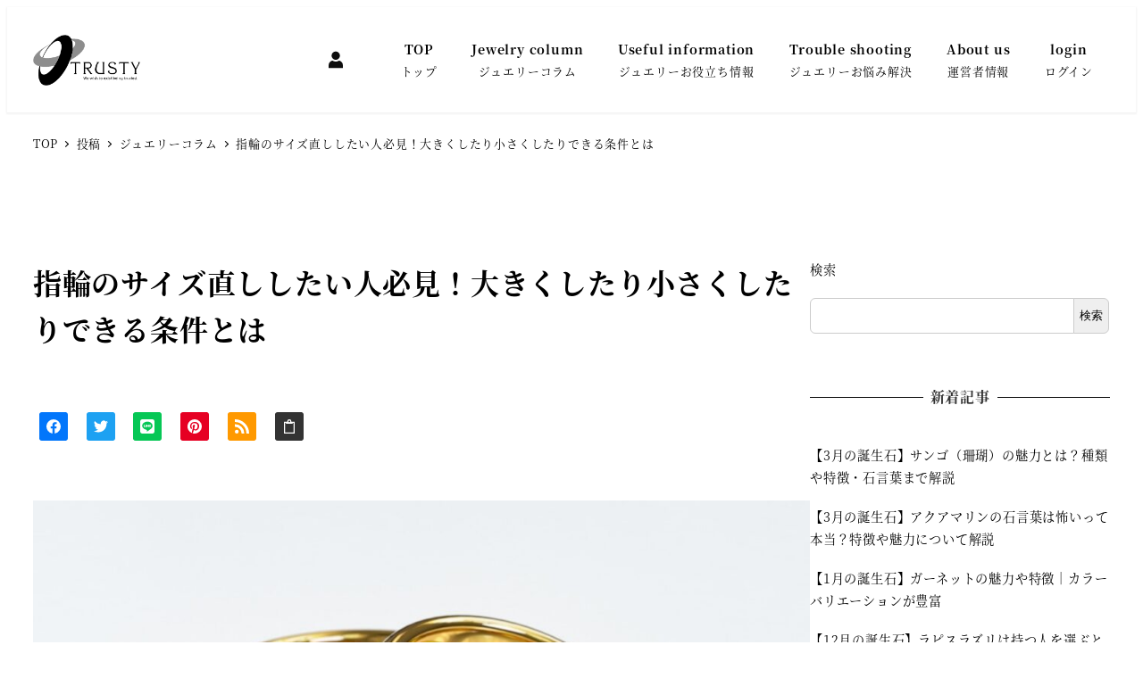

--- FILE ---
content_type: text/html; charset=UTF-8
request_url: https://deartrustymembers.site/sizechange
body_size: 26148
content:
<!DOCTYPE html>
<html dir="ltr" lang="ja" prefix="og: https://ogp.me/ns#" data-sticky-footer="true" data-scrolled="false">

<head>
			<meta charset="UTF-8">
		<meta name="viewport" content="width=device-width, initial-scale=1, minimum-scale=1, viewport-fit=cover">
		<title>指輪のサイズ直ししたい人必見！大きくしたり小さくしたりできる条件とは - Dear Trusty Members</title>

		<!-- All in One SEO 4.4.8 - aioseo.com -->
		<meta name="description" content="結婚指輪のサイズがあわなくなってきたからサイズ直ししたいと悩んでいませんか。 新しい指輪に交換することもできま" />
		<meta name="robots" content="noindex, nofollow, max-image-preview:large" />
		<link rel="canonical" href="https://deartrustymembers.site/sizechange" />
		<meta name="generator" content="All in One SEO (AIOSEO) 4.4.8" />
		<meta property="og:locale" content="ja_JP" />
		<meta property="og:site_name" content="Dear Trusty Members -" />
		<meta property="og:type" content="article" />
		<meta property="og:title" content="指輪のサイズ直ししたい人必見！大きくしたり小さくしたりできる条件とは - Dear Trusty Members" />
		<meta property="og:description" content="結婚指輪のサイズがあわなくなってきたからサイズ直ししたいと悩んでいませんか。 新しい指輪に交換することもできま" />
		<meta property="og:url" content="https://deartrustymembers.site/sizechange" />
		<meta property="og:image" content="https://deartrustymembers.site/wp-content/uploads/2022/05/cropped-logo-2.png" />
		<meta property="og:image:secure_url" content="https://deartrustymembers.site/wp-content/uploads/2022/05/cropped-logo-2.png" />
		<meta property="og:image:width" content="208" />
		<meta property="og:image:height" content="99" />
		<meta property="article:published_time" content="2023-02-13T01:00:00+00:00" />
		<meta property="article:modified_time" content="2023-03-13T04:18:38+00:00" />
		<meta name="twitter:card" content="summary_large_image" />
		<meta name="twitter:title" content="指輪のサイズ直ししたい人必見！大きくしたり小さくしたりできる条件とは - Dear Trusty Members" />
		<meta name="twitter:description" content="結婚指輪のサイズがあわなくなってきたからサイズ直ししたいと悩んでいませんか。 新しい指輪に交換することもできま" />
		<meta name="twitter:image" content="https://deartrustymembers.site/wp-content/uploads/2022/05/cropped-logo-2.png" />
		<script type="application/ld+json" class="aioseo-schema">
			{"@context":"https:\/\/schema.org","@graph":[{"@type":"BlogPosting","@id":"https:\/\/deartrustymembers.site\/sizechange#blogposting","name":"\u6307\u8f2a\u306e\u30b5\u30a4\u30ba\u76f4\u3057\u3057\u305f\u3044\u4eba\u5fc5\u898b\uff01\u5927\u304d\u304f\u3057\u305f\u308a\u5c0f\u3055\u304f\u3057\u305f\u308a\u3067\u304d\u308b\u6761\u4ef6\u3068\u306f - Dear Trusty Members","headline":"\u6307\u8f2a\u306e\u30b5\u30a4\u30ba\u76f4\u3057\u3057\u305f\u3044\u4eba\u5fc5\u898b\uff01\u5927\u304d\u304f\u3057\u305f\u308a\u5c0f\u3055\u304f\u3057\u305f\u308a\u3067\u304d\u308b\u6761\u4ef6\u3068\u306f","author":{"@id":"https:\/\/deartrustymembers.site\/author\/trusty#author"},"publisher":{"@id":"https:\/\/deartrustymembers.site\/#organization"},"image":{"@type":"ImageObject","url":"https:\/\/deartrustymembers.site\/wp-content\/uploads\/2023\/01\/sizechange.jpg","width":1299,"height":811},"datePublished":"2023-02-13T01:00:00+09:00","dateModified":"2023-03-13T04:18:38+09:00","inLanguage":"ja","mainEntityOfPage":{"@id":"https:\/\/deartrustymembers.site\/sizechange#webpage"},"isPartOf":{"@id":"https:\/\/deartrustymembers.site\/sizechange#webpage"},"articleSection":"\u30b8\u30e5\u30a8\u30ea\u30fc\u30b3\u30e9\u30e0, \u30c8\u30e9\u30d6\u30eb\u30b7\u30e5\u30fc\u30c6\u30a3\u30f3\u30b0, \u30ea\u30f3\u30b0\u30fb\u6307\u8f2a"},{"@type":"BreadcrumbList","@id":"https:\/\/deartrustymembers.site\/sizechange#breadcrumblist","itemListElement":[{"@type":"ListItem","@id":"https:\/\/deartrustymembers.site\/#listItem","position":1,"name":"\u5bb6"}]},{"@type":"Organization","@id":"https:\/\/deartrustymembers.site\/#organization","name":"Dear Trusty Members","url":"https:\/\/deartrustymembers.site\/","logo":{"@type":"ImageObject","url":"https:\/\/deartrustymembers.site\/wp-content\/uploads\/2022\/05\/cropped-logo-2.png","@id":"https:\/\/deartrustymembers.site\/sizechange\/#organizationLogo","width":208,"height":99},"image":{"@id":"https:\/\/deartrustymembers.site\/#organizationLogo"},"sameAs":["https:\/\/www.instagram.com\/jewel.trusty.tokyo\/?r=nametag"]},{"@type":"Person","@id":"https:\/\/deartrustymembers.site\/author\/trusty#author","url":"https:\/\/deartrustymembers.site\/author\/trusty","name":"trusty","image":{"@type":"ImageObject","@id":"https:\/\/deartrustymembers.site\/sizechange#authorImage","url":"https:\/\/secure.gravatar.com\/avatar\/455c2a2ee53493c082a3f0cd8086594c22432045bcab6ed8c7c126468ca71ba3?s=96&d=mm&r=g","width":96,"height":96,"caption":"trusty"}},{"@type":"WebPage","@id":"https:\/\/deartrustymembers.site\/sizechange#webpage","url":"https:\/\/deartrustymembers.site\/sizechange","name":"\u6307\u8f2a\u306e\u30b5\u30a4\u30ba\u76f4\u3057\u3057\u305f\u3044\u4eba\u5fc5\u898b\uff01\u5927\u304d\u304f\u3057\u305f\u308a\u5c0f\u3055\u304f\u3057\u305f\u308a\u3067\u304d\u308b\u6761\u4ef6\u3068\u306f - Dear Trusty Members","description":"\u7d50\u5a5a\u6307\u8f2a\u306e\u30b5\u30a4\u30ba\u304c\u3042\u308f\u306a\u304f\u306a\u3063\u3066\u304d\u305f\u304b\u3089\u30b5\u30a4\u30ba\u76f4\u3057\u3057\u305f\u3044\u3068\u60a9\u3093\u3067\u3044\u307e\u305b\u3093\u304b\u3002 \u65b0\u3057\u3044\u6307\u8f2a\u306b\u4ea4\u63db\u3059\u308b\u3053\u3068\u3082\u3067\u304d\u307e","inLanguage":"ja","isPartOf":{"@id":"https:\/\/deartrustymembers.site\/#website"},"breadcrumb":{"@id":"https:\/\/deartrustymembers.site\/sizechange#breadcrumblist"},"author":{"@id":"https:\/\/deartrustymembers.site\/author\/trusty#author"},"creator":{"@id":"https:\/\/deartrustymembers.site\/author\/trusty#author"},"image":{"@type":"ImageObject","url":"https:\/\/deartrustymembers.site\/wp-content\/uploads\/2023\/01\/sizechange.jpg","@id":"https:\/\/deartrustymembers.site\/sizechange\/#mainImage","width":1299,"height":811},"primaryImageOfPage":{"@id":"https:\/\/deartrustymembers.site\/sizechange#mainImage"},"datePublished":"2023-02-13T01:00:00+09:00","dateModified":"2023-03-13T04:18:38+09:00"},{"@type":"WebSite","@id":"https:\/\/deartrustymembers.site\/#website","url":"https:\/\/deartrustymembers.site\/","name":"Dear Trusty Members","inLanguage":"ja","publisher":{"@id":"https:\/\/deartrustymembers.site\/#organization"}}]}
		</script>
		<!-- All in One SEO -->

		<meta property="og:title" content="指輪のサイズ直ししたい人必見！大きくしたり小さくしたりできる条件とは">
		<meta property="og:type" content="article">
		<meta property="og:url" content="https://deartrustymembers.site/sizechange">
		<meta property="og:image" content="https://deartrustymembers.site/wp-content/uploads/2023/01/sizechange.jpg">
		<meta property="og:site_name" content="Dear Trusty Members">
		<meta property="og:description" content="結婚指輪のサイズがあわなくなってきたからサイズ直ししたいと悩んでいませんか。 新しい指輪に交換することもできま&hellip;">
		<meta property="og:locale" content="ja_JP">
				<link rel='dns-prefetch' href='//webfonts.xserver.jp' />
<link rel="alternate" type="application/rss+xml" title="Dear Trusty Members &raquo; フィード" href="https://deartrustymembers.site/feed" />
<link rel="alternate" type="application/rss+xml" title="Dear Trusty Members &raquo; コメントフィード" href="https://deartrustymembers.site/comments/feed" />
		<link rel="profile" href="http://gmpg.org/xfn/11">
												<link rel="alternate" title="oEmbed (JSON)" type="application/json+oembed" href="https://deartrustymembers.site/wp-json/oembed/1.0/embed?url=https%3A%2F%2Fdeartrustymembers.site%2Fsizechange" />
<link rel="alternate" title="oEmbed (XML)" type="text/xml+oembed" href="https://deartrustymembers.site/wp-json/oembed/1.0/embed?url=https%3A%2F%2Fdeartrustymembers.site%2Fsizechange&#038;format=xml" />
		<!-- This site uses the Google Analytics by MonsterInsights plugin v8.20.1 - Using Analytics tracking - https://www.monsterinsights.com/ -->
		<!-- Note: MonsterInsights is not currently configured on this site. The site owner needs to authenticate with Google Analytics in the MonsterInsights settings panel. -->
					<!-- No tracking code set -->
				<!-- / Google Analytics by MonsterInsights -->
		<style id='wp-img-auto-sizes-contain-inline-css' type='text/css'>
img:is([sizes=auto i],[sizes^="auto," i]){contain-intrinsic-size:3000px 1500px}
/*# sourceURL=wp-img-auto-sizes-contain-inline-css */
</style>
<link rel='stylesheet' id='wp-share-buttons-css' href='https://deartrustymembers.site/wp-content/themes/snow-monkey/vendor/inc2734/wp-share-buttons/src/assets/css/wp-share-buttons.css?ver=1696211256' type='text/css' media='all' />
<link rel='stylesheet' id='slick-carousel-css' href='https://deartrustymembers.site/wp-content/themes/snow-monkey/vendor/inc2734/wp-awesome-widgets/src/assets/packages/slick-carousel/slick/slick.css?ver=1696211256' type='text/css' media='all' />
<link rel='stylesheet' id='slick-carousel-theme-css' href='https://deartrustymembers.site/wp-content/themes/snow-monkey/vendor/inc2734/wp-awesome-widgets/src/assets/packages/slick-carousel/slick/slick-theme.css?ver=1696211256' type='text/css' media='all' />
<link rel='stylesheet' id='wp-awesome-widgets-css' href='https://deartrustymembers.site/wp-content/themes/snow-monkey/vendor/inc2734/wp-awesome-widgets/src/assets/css/app.css?ver=1696211256' type='text/css' media='all' />
<link rel='stylesheet' id='wp-like-me-box-css' href='https://deartrustymembers.site/wp-content/themes/snow-monkey/vendor/inc2734/wp-like-me-box/src/assets/css/wp-like-me-box.css?ver=1696211256' type='text/css' media='all' />
<link rel='stylesheet' id='wp-pure-css-gallery-css' href='https://deartrustymembers.site/wp-content/themes/snow-monkey/vendor/inc2734/wp-pure-css-gallery/src/assets/css/wp-pure-css-gallery.css?ver=1696211256' type='text/css' media='all' />
<style id='wp-block-library-inline-css' type='text/css'>
:root{--wp-block-synced-color:#7a00df;--wp-block-synced-color--rgb:122,0,223;--wp-bound-block-color:var(--wp-block-synced-color);--wp-editor-canvas-background:#ddd;--wp-admin-theme-color:#007cba;--wp-admin-theme-color--rgb:0,124,186;--wp-admin-theme-color-darker-10:#006ba1;--wp-admin-theme-color-darker-10--rgb:0,107,160.5;--wp-admin-theme-color-darker-20:#005a87;--wp-admin-theme-color-darker-20--rgb:0,90,135;--wp-admin-border-width-focus:2px}@media (min-resolution:192dpi){:root{--wp-admin-border-width-focus:1.5px}}.wp-element-button{cursor:pointer}:root .has-very-light-gray-background-color{background-color:#eee}:root .has-very-dark-gray-background-color{background-color:#313131}:root .has-very-light-gray-color{color:#eee}:root .has-very-dark-gray-color{color:#313131}:root .has-vivid-green-cyan-to-vivid-cyan-blue-gradient-background{background:linear-gradient(135deg,#00d084,#0693e3)}:root .has-purple-crush-gradient-background{background:linear-gradient(135deg,#34e2e4,#4721fb 50%,#ab1dfe)}:root .has-hazy-dawn-gradient-background{background:linear-gradient(135deg,#faaca8,#dad0ec)}:root .has-subdued-olive-gradient-background{background:linear-gradient(135deg,#fafae1,#67a671)}:root .has-atomic-cream-gradient-background{background:linear-gradient(135deg,#fdd79a,#004a59)}:root .has-nightshade-gradient-background{background:linear-gradient(135deg,#330968,#31cdcf)}:root .has-midnight-gradient-background{background:linear-gradient(135deg,#020381,#2874fc)}:root{--wp--preset--font-size--normal:16px;--wp--preset--font-size--huge:42px}.has-regular-font-size{font-size:1em}.has-larger-font-size{font-size:2.625em}.has-normal-font-size{font-size:var(--wp--preset--font-size--normal)}.has-huge-font-size{font-size:var(--wp--preset--font-size--huge)}.has-text-align-center{text-align:center}.has-text-align-left{text-align:left}.has-text-align-right{text-align:right}.has-fit-text{white-space:nowrap!important}#end-resizable-editor-section{display:none}.aligncenter{clear:both}.items-justified-left{justify-content:flex-start}.items-justified-center{justify-content:center}.items-justified-right{justify-content:flex-end}.items-justified-space-between{justify-content:space-between}.screen-reader-text{border:0;clip-path:inset(50%);height:1px;margin:-1px;overflow:hidden;padding:0;position:absolute;width:1px;word-wrap:normal!important}.screen-reader-text:focus{background-color:#ddd;clip-path:none;color:#444;display:block;font-size:1em;height:auto;left:5px;line-height:normal;padding:15px 23px 14px;text-decoration:none;top:5px;width:auto;z-index:100000}html :where(.has-border-color){border-style:solid}html :where([style*=border-top-color]){border-top-style:solid}html :where([style*=border-right-color]){border-right-style:solid}html :where([style*=border-bottom-color]){border-bottom-style:solid}html :where([style*=border-left-color]){border-left-style:solid}html :where([style*=border-width]){border-style:solid}html :where([style*=border-top-width]){border-top-style:solid}html :where([style*=border-right-width]){border-right-style:solid}html :where([style*=border-bottom-width]){border-bottom-style:solid}html :where([style*=border-left-width]){border-left-style:solid}html :where(img[class*=wp-image-]){height:auto;max-width:100%}:where(figure){margin:0 0 1em}html :where(.is-position-sticky){--wp-admin--admin-bar--position-offset:var(--wp-admin--admin-bar--height,0px)}@media screen and (max-width:600px){html :where(.is-position-sticky){--wp-admin--admin-bar--position-offset:0px}}

/*# sourceURL=wp-block-library-inline-css */
</style><style id='wp-block-categories-inline-css' type='text/css'>
.wp-block-categories{box-sizing:border-box}.wp-block-categories.alignleft{margin-right:2em}.wp-block-categories.alignright{margin-left:2em}.wp-block-categories.wp-block-categories-dropdown.aligncenter{text-align:center}.wp-block-categories .wp-block-categories__label{display:block;width:100%}
/*# sourceURL=https://deartrustymembers.site/wp-includes/blocks/categories/style.min.css */
</style>
<style id='wp-block-heading-inline-css' type='text/css'>
h1:where(.wp-block-heading).has-background,h2:where(.wp-block-heading).has-background,h3:where(.wp-block-heading).has-background,h4:where(.wp-block-heading).has-background,h5:where(.wp-block-heading).has-background,h6:where(.wp-block-heading).has-background{padding:1.25em 2.375em}h1.has-text-align-left[style*=writing-mode]:where([style*=vertical-lr]),h1.has-text-align-right[style*=writing-mode]:where([style*=vertical-rl]),h2.has-text-align-left[style*=writing-mode]:where([style*=vertical-lr]),h2.has-text-align-right[style*=writing-mode]:where([style*=vertical-rl]),h3.has-text-align-left[style*=writing-mode]:where([style*=vertical-lr]),h3.has-text-align-right[style*=writing-mode]:where([style*=vertical-rl]),h4.has-text-align-left[style*=writing-mode]:where([style*=vertical-lr]),h4.has-text-align-right[style*=writing-mode]:where([style*=vertical-rl]),h5.has-text-align-left[style*=writing-mode]:where([style*=vertical-lr]),h5.has-text-align-right[style*=writing-mode]:where([style*=vertical-rl]),h6.has-text-align-left[style*=writing-mode]:where([style*=vertical-lr]),h6.has-text-align-right[style*=writing-mode]:where([style*=vertical-rl]){rotate:180deg}
/*# sourceURL=https://deartrustymembers.site/wp-includes/blocks/heading/style.min.css */
</style>
<style id='wp-block-image-inline-css' type='text/css'>
.wp-block-image>a,.wp-block-image>figure>a{display:inline-block}.wp-block-image img{box-sizing:border-box;height:auto;max-width:100%;vertical-align:bottom}@media not (prefers-reduced-motion){.wp-block-image img.hide{visibility:hidden}.wp-block-image img.show{animation:show-content-image .4s}}.wp-block-image[style*=border-radius] img,.wp-block-image[style*=border-radius]>a{border-radius:inherit}.wp-block-image.has-custom-border img{box-sizing:border-box}.wp-block-image.aligncenter{text-align:center}.wp-block-image.alignfull>a,.wp-block-image.alignwide>a{width:100%}.wp-block-image.alignfull img,.wp-block-image.alignwide img{height:auto;width:100%}.wp-block-image .aligncenter,.wp-block-image .alignleft,.wp-block-image .alignright,.wp-block-image.aligncenter,.wp-block-image.alignleft,.wp-block-image.alignright{display:table}.wp-block-image .aligncenter>figcaption,.wp-block-image .alignleft>figcaption,.wp-block-image .alignright>figcaption,.wp-block-image.aligncenter>figcaption,.wp-block-image.alignleft>figcaption,.wp-block-image.alignright>figcaption{caption-side:bottom;display:table-caption}.wp-block-image .alignleft{float:left;margin:.5em 1em .5em 0}.wp-block-image .alignright{float:right;margin:.5em 0 .5em 1em}.wp-block-image .aligncenter{margin-left:auto;margin-right:auto}.wp-block-image :where(figcaption){margin-bottom:1em;margin-top:.5em}.wp-block-image.is-style-circle-mask img{border-radius:9999px}@supports ((-webkit-mask-image:none) or (mask-image:none)) or (-webkit-mask-image:none){.wp-block-image.is-style-circle-mask img{border-radius:0;-webkit-mask-image:url('data:image/svg+xml;utf8,<svg viewBox="0 0 100 100" xmlns="http://www.w3.org/2000/svg"><circle cx="50" cy="50" r="50"/></svg>');mask-image:url('data:image/svg+xml;utf8,<svg viewBox="0 0 100 100" xmlns="http://www.w3.org/2000/svg"><circle cx="50" cy="50" r="50"/></svg>');mask-mode:alpha;-webkit-mask-position:center;mask-position:center;-webkit-mask-repeat:no-repeat;mask-repeat:no-repeat;-webkit-mask-size:contain;mask-size:contain}}:root :where(.wp-block-image.is-style-rounded img,.wp-block-image .is-style-rounded img){border-radius:9999px}.wp-block-image figure{margin:0}.wp-lightbox-container{display:flex;flex-direction:column;position:relative}.wp-lightbox-container img{cursor:zoom-in}.wp-lightbox-container img:hover+button{opacity:1}.wp-lightbox-container button{align-items:center;backdrop-filter:blur(16px) saturate(180%);background-color:#5a5a5a40;border:none;border-radius:4px;cursor:zoom-in;display:flex;height:20px;justify-content:center;opacity:0;padding:0;position:absolute;right:16px;text-align:center;top:16px;width:20px;z-index:100}@media not (prefers-reduced-motion){.wp-lightbox-container button{transition:opacity .2s ease}}.wp-lightbox-container button:focus-visible{outline:3px auto #5a5a5a40;outline:3px auto -webkit-focus-ring-color;outline-offset:3px}.wp-lightbox-container button:hover{cursor:pointer;opacity:1}.wp-lightbox-container button:focus{opacity:1}.wp-lightbox-container button:focus,.wp-lightbox-container button:hover,.wp-lightbox-container button:not(:hover):not(:active):not(.has-background){background-color:#5a5a5a40;border:none}.wp-lightbox-overlay{box-sizing:border-box;cursor:zoom-out;height:100vh;left:0;overflow:hidden;position:fixed;top:0;visibility:hidden;width:100%;z-index:100000}.wp-lightbox-overlay .close-button{align-items:center;cursor:pointer;display:flex;justify-content:center;min-height:40px;min-width:40px;padding:0;position:absolute;right:calc(env(safe-area-inset-right) + 16px);top:calc(env(safe-area-inset-top) + 16px);z-index:5000000}.wp-lightbox-overlay .close-button:focus,.wp-lightbox-overlay .close-button:hover,.wp-lightbox-overlay .close-button:not(:hover):not(:active):not(.has-background){background:none;border:none}.wp-lightbox-overlay .lightbox-image-container{height:var(--wp--lightbox-container-height);left:50%;overflow:hidden;position:absolute;top:50%;transform:translate(-50%,-50%);transform-origin:top left;width:var(--wp--lightbox-container-width);z-index:9999999999}.wp-lightbox-overlay .wp-block-image{align-items:center;box-sizing:border-box;display:flex;height:100%;justify-content:center;margin:0;position:relative;transform-origin:0 0;width:100%;z-index:3000000}.wp-lightbox-overlay .wp-block-image img{height:var(--wp--lightbox-image-height);min-height:var(--wp--lightbox-image-height);min-width:var(--wp--lightbox-image-width);width:var(--wp--lightbox-image-width)}.wp-lightbox-overlay .wp-block-image figcaption{display:none}.wp-lightbox-overlay button{background:none;border:none}.wp-lightbox-overlay .scrim{background-color:#fff;height:100%;opacity:.9;position:absolute;width:100%;z-index:2000000}.wp-lightbox-overlay.active{visibility:visible}@media not (prefers-reduced-motion){.wp-lightbox-overlay.active{animation:turn-on-visibility .25s both}.wp-lightbox-overlay.active img{animation:turn-on-visibility .35s both}.wp-lightbox-overlay.show-closing-animation:not(.active){animation:turn-off-visibility .35s both}.wp-lightbox-overlay.show-closing-animation:not(.active) img{animation:turn-off-visibility .25s both}.wp-lightbox-overlay.zoom.active{animation:none;opacity:1;visibility:visible}.wp-lightbox-overlay.zoom.active .lightbox-image-container{animation:lightbox-zoom-in .4s}.wp-lightbox-overlay.zoom.active .lightbox-image-container img{animation:none}.wp-lightbox-overlay.zoom.active .scrim{animation:turn-on-visibility .4s forwards}.wp-lightbox-overlay.zoom.show-closing-animation:not(.active){animation:none}.wp-lightbox-overlay.zoom.show-closing-animation:not(.active) .lightbox-image-container{animation:lightbox-zoom-out .4s}.wp-lightbox-overlay.zoom.show-closing-animation:not(.active) .lightbox-image-container img{animation:none}.wp-lightbox-overlay.zoom.show-closing-animation:not(.active) .scrim{animation:turn-off-visibility .4s forwards}}@keyframes show-content-image{0%{visibility:hidden}99%{visibility:hidden}to{visibility:visible}}@keyframes turn-on-visibility{0%{opacity:0}to{opacity:1}}@keyframes turn-off-visibility{0%{opacity:1;visibility:visible}99%{opacity:0;visibility:visible}to{opacity:0;visibility:hidden}}@keyframes lightbox-zoom-in{0%{transform:translate(calc((-100vw + var(--wp--lightbox-scrollbar-width))/2 + var(--wp--lightbox-initial-left-position)),calc(-50vh + var(--wp--lightbox-initial-top-position))) scale(var(--wp--lightbox-scale))}to{transform:translate(-50%,-50%) scale(1)}}@keyframes lightbox-zoom-out{0%{transform:translate(-50%,-50%) scale(1);visibility:visible}99%{visibility:visible}to{transform:translate(calc((-100vw + var(--wp--lightbox-scrollbar-width))/2 + var(--wp--lightbox-initial-left-position)),calc(-50vh + var(--wp--lightbox-initial-top-position))) scale(var(--wp--lightbox-scale));visibility:hidden}}
/*# sourceURL=https://deartrustymembers.site/wp-includes/blocks/image/style.min.css */
</style>
<style id='wp-block-latest-posts-inline-css' type='text/css'>
.wp-block-latest-posts{box-sizing:border-box}.wp-block-latest-posts.alignleft{margin-right:2em}.wp-block-latest-posts.alignright{margin-left:2em}.wp-block-latest-posts.wp-block-latest-posts__list{list-style:none}.wp-block-latest-posts.wp-block-latest-posts__list li{clear:both;overflow-wrap:break-word}.wp-block-latest-posts.is-grid{display:flex;flex-wrap:wrap}.wp-block-latest-posts.is-grid li{margin:0 1.25em 1.25em 0;width:100%}@media (min-width:600px){.wp-block-latest-posts.columns-2 li{width:calc(50% - .625em)}.wp-block-latest-posts.columns-2 li:nth-child(2n){margin-right:0}.wp-block-latest-posts.columns-3 li{width:calc(33.33333% - .83333em)}.wp-block-latest-posts.columns-3 li:nth-child(3n){margin-right:0}.wp-block-latest-posts.columns-4 li{width:calc(25% - .9375em)}.wp-block-latest-posts.columns-4 li:nth-child(4n){margin-right:0}.wp-block-latest-posts.columns-5 li{width:calc(20% - 1em)}.wp-block-latest-posts.columns-5 li:nth-child(5n){margin-right:0}.wp-block-latest-posts.columns-6 li{width:calc(16.66667% - 1.04167em)}.wp-block-latest-posts.columns-6 li:nth-child(6n){margin-right:0}}:root :where(.wp-block-latest-posts.is-grid){padding:0}:root :where(.wp-block-latest-posts.wp-block-latest-posts__list){padding-left:0}.wp-block-latest-posts__post-author,.wp-block-latest-posts__post-date{display:block;font-size:.8125em}.wp-block-latest-posts__post-excerpt,.wp-block-latest-posts__post-full-content{margin-bottom:1em;margin-top:.5em}.wp-block-latest-posts__featured-image a{display:inline-block}.wp-block-latest-posts__featured-image img{height:auto;max-width:100%;width:auto}.wp-block-latest-posts__featured-image.alignleft{float:left;margin-right:1em}.wp-block-latest-posts__featured-image.alignright{float:right;margin-left:1em}.wp-block-latest-posts__featured-image.aligncenter{margin-bottom:1em;text-align:center}
/*# sourceURL=https://deartrustymembers.site/wp-includes/blocks/latest-posts/style.min.css */
</style>
<style id='wp-block-search-inline-css' type='text/css'>
.wp-block-search__button{margin-left:10px;word-break:normal}.wp-block-search__button.has-icon{line-height:0}.wp-block-search__button svg{height:1.25em;min-height:24px;min-width:24px;width:1.25em;fill:currentColor;vertical-align:text-bottom}:where(.wp-block-search__button){border:1px solid #ccc;padding:6px 10px}.wp-block-search__inside-wrapper{display:flex;flex:auto;flex-wrap:nowrap;max-width:100%}.wp-block-search__label{width:100%}.wp-block-search.wp-block-search__button-only .wp-block-search__button{box-sizing:border-box;display:flex;flex-shrink:0;justify-content:center;margin-left:0;max-width:100%}.wp-block-search.wp-block-search__button-only .wp-block-search__inside-wrapper{min-width:0!important;transition-property:width}.wp-block-search.wp-block-search__button-only .wp-block-search__input{flex-basis:100%;transition-duration:.3s}.wp-block-search.wp-block-search__button-only.wp-block-search__searchfield-hidden,.wp-block-search.wp-block-search__button-only.wp-block-search__searchfield-hidden .wp-block-search__inside-wrapper{overflow:hidden}.wp-block-search.wp-block-search__button-only.wp-block-search__searchfield-hidden .wp-block-search__input{border-left-width:0!important;border-right-width:0!important;flex-basis:0;flex-grow:0;margin:0;min-width:0!important;padding-left:0!important;padding-right:0!important;width:0!important}:where(.wp-block-search__input){appearance:none;border:1px solid #949494;flex-grow:1;font-family:inherit;font-size:inherit;font-style:inherit;font-weight:inherit;letter-spacing:inherit;line-height:inherit;margin-left:0;margin-right:0;min-width:3rem;padding:8px;text-decoration:unset!important;text-transform:inherit}:where(.wp-block-search__button-inside .wp-block-search__inside-wrapper){background-color:#fff;border:1px solid #949494;box-sizing:border-box;padding:4px}:where(.wp-block-search__button-inside .wp-block-search__inside-wrapper) .wp-block-search__input{border:none;border-radius:0;padding:0 4px}:where(.wp-block-search__button-inside .wp-block-search__inside-wrapper) .wp-block-search__input:focus{outline:none}:where(.wp-block-search__button-inside .wp-block-search__inside-wrapper) :where(.wp-block-search__button){padding:4px 8px}.wp-block-search.aligncenter .wp-block-search__inside-wrapper{margin:auto}.wp-block[data-align=right] .wp-block-search.wp-block-search__button-only .wp-block-search__inside-wrapper{float:right}
/*# sourceURL=https://deartrustymembers.site/wp-includes/blocks/search/style.min.css */
</style>
<style id='wp-block-group-inline-css' type='text/css'>
.wp-block-group{box-sizing:border-box}:where(.wp-block-group.wp-block-group-is-layout-constrained){position:relative}
/*# sourceURL=https://deartrustymembers.site/wp-includes/blocks/group/style.min.css */
</style>
<style id='wp-block-paragraph-inline-css' type='text/css'>
.is-small-text{font-size:.875em}.is-regular-text{font-size:1em}.is-large-text{font-size:2.25em}.is-larger-text{font-size:3em}.has-drop-cap:not(:focus):first-letter{float:left;font-size:8.4em;font-style:normal;font-weight:100;line-height:.68;margin:.05em .1em 0 0;text-transform:uppercase}body.rtl .has-drop-cap:not(:focus):first-letter{float:none;margin-left:.1em}p.has-drop-cap.has-background{overflow:hidden}:root :where(p.has-background){padding:1.25em 2.375em}:where(p.has-text-color:not(.has-link-color)) a{color:inherit}p.has-text-align-left[style*="writing-mode:vertical-lr"],p.has-text-align-right[style*="writing-mode:vertical-rl"]{rotate:180deg}
/*# sourceURL=https://deartrustymembers.site/wp-includes/blocks/paragraph/style.min.css */
</style>
<style id='global-styles-inline-css' type='text/css'>
:root{--wp--preset--aspect-ratio--square: 1;--wp--preset--aspect-ratio--4-3: 4/3;--wp--preset--aspect-ratio--3-4: 3/4;--wp--preset--aspect-ratio--3-2: 3/2;--wp--preset--aspect-ratio--2-3: 2/3;--wp--preset--aspect-ratio--16-9: 16/9;--wp--preset--aspect-ratio--9-16: 9/16;--wp--preset--color--black: #000000;--wp--preset--color--cyan-bluish-gray: #abb8c3;--wp--preset--color--white: #ffffff;--wp--preset--color--pale-pink: #f78da7;--wp--preset--color--vivid-red: #cf2e2e;--wp--preset--color--luminous-vivid-orange: #ff6900;--wp--preset--color--luminous-vivid-amber: #fcb900;--wp--preset--color--light-green-cyan: #7bdcb5;--wp--preset--color--vivid-green-cyan: #00d084;--wp--preset--color--pale-cyan-blue: #8ed1fc;--wp--preset--color--vivid-cyan-blue: #0693e3;--wp--preset--color--vivid-purple: #9b51e0;--wp--preset--color--sm-accent: var(--accent-color);--wp--preset--color--sm-sub-accent: var(--sub-accent-color);--wp--preset--color--sm-text: var(--_color-text);--wp--preset--color--sm-text-alt: var(--_color-white);--wp--preset--color--sm-lightest-gray: var(--_lightest-color-gray);--wp--preset--color--sm-lighter-gray: var(--_lighter-color-gray);--wp--preset--color--sm-light-gray: var(--_light-color-gray);--wp--preset--color--sm-gray: var(--_color-gray);--wp--preset--color--sm-dark-gray: var(--_dark-color-gray);--wp--preset--color--sm-darker-gray: var(--_darker-color-gray);--wp--preset--color--sm-darkest-gray: var(--_darkest-color-gray);--wp--preset--gradient--vivid-cyan-blue-to-vivid-purple: linear-gradient(135deg,rgb(6,147,227) 0%,rgb(155,81,224) 100%);--wp--preset--gradient--light-green-cyan-to-vivid-green-cyan: linear-gradient(135deg,rgb(122,220,180) 0%,rgb(0,208,130) 100%);--wp--preset--gradient--luminous-vivid-amber-to-luminous-vivid-orange: linear-gradient(135deg,rgb(252,185,0) 0%,rgb(255,105,0) 100%);--wp--preset--gradient--luminous-vivid-orange-to-vivid-red: linear-gradient(135deg,rgb(255,105,0) 0%,rgb(207,46,46) 100%);--wp--preset--gradient--very-light-gray-to-cyan-bluish-gray: linear-gradient(135deg,rgb(238,238,238) 0%,rgb(169,184,195) 100%);--wp--preset--gradient--cool-to-warm-spectrum: linear-gradient(135deg,rgb(74,234,220) 0%,rgb(151,120,209) 20%,rgb(207,42,186) 40%,rgb(238,44,130) 60%,rgb(251,105,98) 80%,rgb(254,248,76) 100%);--wp--preset--gradient--blush-light-purple: linear-gradient(135deg,rgb(255,206,236) 0%,rgb(152,150,240) 100%);--wp--preset--gradient--blush-bordeaux: linear-gradient(135deg,rgb(254,205,165) 0%,rgb(254,45,45) 50%,rgb(107,0,62) 100%);--wp--preset--gradient--luminous-dusk: linear-gradient(135deg,rgb(255,203,112) 0%,rgb(199,81,192) 50%,rgb(65,88,208) 100%);--wp--preset--gradient--pale-ocean: linear-gradient(135deg,rgb(255,245,203) 0%,rgb(182,227,212) 50%,rgb(51,167,181) 100%);--wp--preset--gradient--electric-grass: linear-gradient(135deg,rgb(202,248,128) 0%,rgb(113,206,126) 100%);--wp--preset--gradient--midnight: linear-gradient(135deg,rgb(2,3,129) 0%,rgb(40,116,252) 100%);--wp--preset--font-size--small: 13px;--wp--preset--font-size--medium: 20px;--wp--preset--font-size--large: 36px;--wp--preset--font-size--x-large: 42px;--wp--preset--font-size--sm-xs: 0.8rem;--wp--preset--font-size--sm-s: 0.88rem;--wp--preset--font-size--sm-m: 1rem;--wp--preset--font-size--sm-l: 1.14rem;--wp--preset--font-size--sm-xl: 1.33rem;--wp--preset--font-size--sm-2-xl: 1.6rem;--wp--preset--font-size--sm-3-xl: 2rem;--wp--preset--font-size--sm-4-xl: 2.66rem;--wp--preset--font-size--sm-5-xl: 4rem;--wp--preset--font-size--sm-6-xl: 8rem;--wp--preset--spacing--20: var(--_s-2);--wp--preset--spacing--30: var(--_s-1);--wp--preset--spacing--40: var(--_s1);--wp--preset--spacing--50: var(--_s2);--wp--preset--spacing--60: var(--_s3);--wp--preset--spacing--70: var(--_s4);--wp--preset--spacing--80: var(--_s5);--wp--preset--shadow--natural: 6px 6px 9px rgba(0, 0, 0, 0.2);--wp--preset--shadow--deep: 12px 12px 50px rgba(0, 0, 0, 0.4);--wp--preset--shadow--sharp: 6px 6px 0px rgba(0, 0, 0, 0.2);--wp--preset--shadow--outlined: 6px 6px 0px -3px rgb(255, 255, 255), 6px 6px rgb(0, 0, 0);--wp--preset--shadow--crisp: 6px 6px 0px rgb(0, 0, 0);--wp--custom--slim-width: 46rem;--wp--custom--content-max-width: var(--_global--container-max-width);--wp--custom--content-width: var(--wp--custom--content-max-width);--wp--custom--content-wide-width: calc(var(--wp--custom--content-width) + 240px);--wp--custom--has-sidebar-main-basis: var(--wp--custom--slim-width);--wp--custom--has-sidebar-sidebar-basis: 336px;}:root { --wp--style--global--content-size: var(--wp--custom--content-width);--wp--style--global--wide-size: var(--wp--custom--content-wide-width); }:where(body) { margin: 0; }.wp-site-blocks > .alignleft { float: left; margin-right: 2em; }.wp-site-blocks > .alignright { float: right; margin-left: 2em; }.wp-site-blocks > .aligncenter { justify-content: center; margin-left: auto; margin-right: auto; }:where(.wp-site-blocks) > * { margin-block-start: var(--_margin1); margin-block-end: 0; }:where(.wp-site-blocks) > :first-child { margin-block-start: 0; }:where(.wp-site-blocks) > :last-child { margin-block-end: 0; }:root { --wp--style--block-gap: var(--_margin1); }:root :where(.is-layout-flow) > :first-child{margin-block-start: 0;}:root :where(.is-layout-flow) > :last-child{margin-block-end: 0;}:root :where(.is-layout-flow) > *{margin-block-start: var(--_margin1);margin-block-end: 0;}:root :where(.is-layout-constrained) > :first-child{margin-block-start: 0;}:root :where(.is-layout-constrained) > :last-child{margin-block-end: 0;}:root :where(.is-layout-constrained) > *{margin-block-start: var(--_margin1);margin-block-end: 0;}:root :where(.is-layout-flex){gap: var(--_margin1);}:root :where(.is-layout-grid){gap: var(--_margin1);}.is-layout-flow > .alignleft{float: left;margin-inline-start: 0;margin-inline-end: 2em;}.is-layout-flow > .alignright{float: right;margin-inline-start: 2em;margin-inline-end: 0;}.is-layout-flow > .aligncenter{margin-left: auto !important;margin-right: auto !important;}.is-layout-constrained > .alignleft{float: left;margin-inline-start: 0;margin-inline-end: 2em;}.is-layout-constrained > .alignright{float: right;margin-inline-start: 2em;margin-inline-end: 0;}.is-layout-constrained > .aligncenter{margin-left: auto !important;margin-right: auto !important;}.is-layout-constrained > :where(:not(.alignleft):not(.alignright):not(.alignfull)){max-width: var(--wp--style--global--content-size);margin-left: auto !important;margin-right: auto !important;}.is-layout-constrained > .alignwide{max-width: var(--wp--style--global--wide-size);}body .is-layout-flex{display: flex;}.is-layout-flex{flex-wrap: wrap;align-items: center;}.is-layout-flex > :is(*, div){margin: 0;}body .is-layout-grid{display: grid;}.is-layout-grid > :is(*, div){margin: 0;}body{padding-top: 0px;padding-right: 0px;padding-bottom: 0px;padding-left: 0px;}a:where(:not(.wp-element-button)){color: var(--wp--preset--color--sm-accent);text-decoration: underline;}:root :where(.wp-element-button, .wp-block-button__link){background-color: var(--wp--preset--color--sm-accent);border-radius: var(--_global--border-radius);border-width: 0;color: var(--wp--preset--color--sm-text-alt);font-family: inherit;font-size: inherit;font-style: inherit;font-weight: inherit;letter-spacing: inherit;line-height: inherit;padding-top: calc(var(--_padding-1) * .5);padding-right: var(--_padding-1);padding-bottom: calc(var(--_padding-1) * .5);padding-left: var(--_padding-1);text-decoration: none;text-transform: inherit;}.has-black-color{color: var(--wp--preset--color--black) !important;}.has-cyan-bluish-gray-color{color: var(--wp--preset--color--cyan-bluish-gray) !important;}.has-white-color{color: var(--wp--preset--color--white) !important;}.has-pale-pink-color{color: var(--wp--preset--color--pale-pink) !important;}.has-vivid-red-color{color: var(--wp--preset--color--vivid-red) !important;}.has-luminous-vivid-orange-color{color: var(--wp--preset--color--luminous-vivid-orange) !important;}.has-luminous-vivid-amber-color{color: var(--wp--preset--color--luminous-vivid-amber) !important;}.has-light-green-cyan-color{color: var(--wp--preset--color--light-green-cyan) !important;}.has-vivid-green-cyan-color{color: var(--wp--preset--color--vivid-green-cyan) !important;}.has-pale-cyan-blue-color{color: var(--wp--preset--color--pale-cyan-blue) !important;}.has-vivid-cyan-blue-color{color: var(--wp--preset--color--vivid-cyan-blue) !important;}.has-vivid-purple-color{color: var(--wp--preset--color--vivid-purple) !important;}.has-sm-accent-color{color: var(--wp--preset--color--sm-accent) !important;}.has-sm-sub-accent-color{color: var(--wp--preset--color--sm-sub-accent) !important;}.has-sm-text-color{color: var(--wp--preset--color--sm-text) !important;}.has-sm-text-alt-color{color: var(--wp--preset--color--sm-text-alt) !important;}.has-sm-lightest-gray-color{color: var(--wp--preset--color--sm-lightest-gray) !important;}.has-sm-lighter-gray-color{color: var(--wp--preset--color--sm-lighter-gray) !important;}.has-sm-light-gray-color{color: var(--wp--preset--color--sm-light-gray) !important;}.has-sm-gray-color{color: var(--wp--preset--color--sm-gray) !important;}.has-sm-dark-gray-color{color: var(--wp--preset--color--sm-dark-gray) !important;}.has-sm-darker-gray-color{color: var(--wp--preset--color--sm-darker-gray) !important;}.has-sm-darkest-gray-color{color: var(--wp--preset--color--sm-darkest-gray) !important;}.has-black-background-color{background-color: var(--wp--preset--color--black) !important;}.has-cyan-bluish-gray-background-color{background-color: var(--wp--preset--color--cyan-bluish-gray) !important;}.has-white-background-color{background-color: var(--wp--preset--color--white) !important;}.has-pale-pink-background-color{background-color: var(--wp--preset--color--pale-pink) !important;}.has-vivid-red-background-color{background-color: var(--wp--preset--color--vivid-red) !important;}.has-luminous-vivid-orange-background-color{background-color: var(--wp--preset--color--luminous-vivid-orange) !important;}.has-luminous-vivid-amber-background-color{background-color: var(--wp--preset--color--luminous-vivid-amber) !important;}.has-light-green-cyan-background-color{background-color: var(--wp--preset--color--light-green-cyan) !important;}.has-vivid-green-cyan-background-color{background-color: var(--wp--preset--color--vivid-green-cyan) !important;}.has-pale-cyan-blue-background-color{background-color: var(--wp--preset--color--pale-cyan-blue) !important;}.has-vivid-cyan-blue-background-color{background-color: var(--wp--preset--color--vivid-cyan-blue) !important;}.has-vivid-purple-background-color{background-color: var(--wp--preset--color--vivid-purple) !important;}.has-sm-accent-background-color{background-color: var(--wp--preset--color--sm-accent) !important;}.has-sm-sub-accent-background-color{background-color: var(--wp--preset--color--sm-sub-accent) !important;}.has-sm-text-background-color{background-color: var(--wp--preset--color--sm-text) !important;}.has-sm-text-alt-background-color{background-color: var(--wp--preset--color--sm-text-alt) !important;}.has-sm-lightest-gray-background-color{background-color: var(--wp--preset--color--sm-lightest-gray) !important;}.has-sm-lighter-gray-background-color{background-color: var(--wp--preset--color--sm-lighter-gray) !important;}.has-sm-light-gray-background-color{background-color: var(--wp--preset--color--sm-light-gray) !important;}.has-sm-gray-background-color{background-color: var(--wp--preset--color--sm-gray) !important;}.has-sm-dark-gray-background-color{background-color: var(--wp--preset--color--sm-dark-gray) !important;}.has-sm-darker-gray-background-color{background-color: var(--wp--preset--color--sm-darker-gray) !important;}.has-sm-darkest-gray-background-color{background-color: var(--wp--preset--color--sm-darkest-gray) !important;}.has-black-border-color{border-color: var(--wp--preset--color--black) !important;}.has-cyan-bluish-gray-border-color{border-color: var(--wp--preset--color--cyan-bluish-gray) !important;}.has-white-border-color{border-color: var(--wp--preset--color--white) !important;}.has-pale-pink-border-color{border-color: var(--wp--preset--color--pale-pink) !important;}.has-vivid-red-border-color{border-color: var(--wp--preset--color--vivid-red) !important;}.has-luminous-vivid-orange-border-color{border-color: var(--wp--preset--color--luminous-vivid-orange) !important;}.has-luminous-vivid-amber-border-color{border-color: var(--wp--preset--color--luminous-vivid-amber) !important;}.has-light-green-cyan-border-color{border-color: var(--wp--preset--color--light-green-cyan) !important;}.has-vivid-green-cyan-border-color{border-color: var(--wp--preset--color--vivid-green-cyan) !important;}.has-pale-cyan-blue-border-color{border-color: var(--wp--preset--color--pale-cyan-blue) !important;}.has-vivid-cyan-blue-border-color{border-color: var(--wp--preset--color--vivid-cyan-blue) !important;}.has-vivid-purple-border-color{border-color: var(--wp--preset--color--vivid-purple) !important;}.has-sm-accent-border-color{border-color: var(--wp--preset--color--sm-accent) !important;}.has-sm-sub-accent-border-color{border-color: var(--wp--preset--color--sm-sub-accent) !important;}.has-sm-text-border-color{border-color: var(--wp--preset--color--sm-text) !important;}.has-sm-text-alt-border-color{border-color: var(--wp--preset--color--sm-text-alt) !important;}.has-sm-lightest-gray-border-color{border-color: var(--wp--preset--color--sm-lightest-gray) !important;}.has-sm-lighter-gray-border-color{border-color: var(--wp--preset--color--sm-lighter-gray) !important;}.has-sm-light-gray-border-color{border-color: var(--wp--preset--color--sm-light-gray) !important;}.has-sm-gray-border-color{border-color: var(--wp--preset--color--sm-gray) !important;}.has-sm-dark-gray-border-color{border-color: var(--wp--preset--color--sm-dark-gray) !important;}.has-sm-darker-gray-border-color{border-color: var(--wp--preset--color--sm-darker-gray) !important;}.has-sm-darkest-gray-border-color{border-color: var(--wp--preset--color--sm-darkest-gray) !important;}.has-vivid-cyan-blue-to-vivid-purple-gradient-background{background: var(--wp--preset--gradient--vivid-cyan-blue-to-vivid-purple) !important;}.has-light-green-cyan-to-vivid-green-cyan-gradient-background{background: var(--wp--preset--gradient--light-green-cyan-to-vivid-green-cyan) !important;}.has-luminous-vivid-amber-to-luminous-vivid-orange-gradient-background{background: var(--wp--preset--gradient--luminous-vivid-amber-to-luminous-vivid-orange) !important;}.has-luminous-vivid-orange-to-vivid-red-gradient-background{background: var(--wp--preset--gradient--luminous-vivid-orange-to-vivid-red) !important;}.has-very-light-gray-to-cyan-bluish-gray-gradient-background{background: var(--wp--preset--gradient--very-light-gray-to-cyan-bluish-gray) !important;}.has-cool-to-warm-spectrum-gradient-background{background: var(--wp--preset--gradient--cool-to-warm-spectrum) !important;}.has-blush-light-purple-gradient-background{background: var(--wp--preset--gradient--blush-light-purple) !important;}.has-blush-bordeaux-gradient-background{background: var(--wp--preset--gradient--blush-bordeaux) !important;}.has-luminous-dusk-gradient-background{background: var(--wp--preset--gradient--luminous-dusk) !important;}.has-pale-ocean-gradient-background{background: var(--wp--preset--gradient--pale-ocean) !important;}.has-electric-grass-gradient-background{background: var(--wp--preset--gradient--electric-grass) !important;}.has-midnight-gradient-background{background: var(--wp--preset--gradient--midnight) !important;}.has-small-font-size{font-size: var(--wp--preset--font-size--small) !important;}.has-medium-font-size{font-size: var(--wp--preset--font-size--medium) !important;}.has-large-font-size{font-size: var(--wp--preset--font-size--large) !important;}.has-x-large-font-size{font-size: var(--wp--preset--font-size--x-large) !important;}.has-sm-xs-font-size{font-size: var(--wp--preset--font-size--sm-xs) !important;}.has-sm-s-font-size{font-size: var(--wp--preset--font-size--sm-s) !important;}.has-sm-m-font-size{font-size: var(--wp--preset--font-size--sm-m) !important;}.has-sm-l-font-size{font-size: var(--wp--preset--font-size--sm-l) !important;}.has-sm-xl-font-size{font-size: var(--wp--preset--font-size--sm-xl) !important;}.has-sm-2-xl-font-size{font-size: var(--wp--preset--font-size--sm-2-xl) !important;}.has-sm-3-xl-font-size{font-size: var(--wp--preset--font-size--sm-3-xl) !important;}.has-sm-4-xl-font-size{font-size: var(--wp--preset--font-size--sm-4-xl) !important;}.has-sm-5-xl-font-size{font-size: var(--wp--preset--font-size--sm-5-xl) !important;}.has-sm-6-xl-font-size{font-size: var(--wp--preset--font-size--sm-6-xl) !important;}
:root :where(.wp-block-search .wp-element-button,.wp-block-search  .wp-block-button__link){background-color: var(--wp--preset--color--sm-text-alt);border-width: 1px;color: var(--wp--preset--color--sm-text);padding-top: var(--_padding-2);padding-right: var(--_padding-2);padding-bottom: var(--_padding-2);padding-left: var(--_padding-2);}
/*# sourceURL=global-styles-inline-css */
</style>

<link rel='stylesheet' id='wp-oembed-blog-card-css' href='https://deartrustymembers.site/wp-content/themes/snow-monkey/vendor/inc2734/wp-oembed-blog-card/src/assets/css/app.css?ver=1696211256' type='text/css' media='all' />
<link rel='stylesheet' id='spider-css' href='https://deartrustymembers.site/wp-content/plugins/snow-monkey-blocks/dist/packages/spider/dist/css/spider.css?ver=1697431401' type='text/css' media='all' />
<link rel='stylesheet' id='snow-monkey-blocks-css' href='https://deartrustymembers.site/wp-content/plugins/snow-monkey-blocks/dist/css/blocks.css?ver=1697431401' type='text/css' media='all' />
<link rel='stylesheet' id='snow-monkey-forms-css' href='https://deartrustymembers.site/wp-content/plugins/snow-monkey-forms/dist/css/app.css?ver=1693551776' type='text/css' media='all' />
<link rel='stylesheet' id='snow-monkey-snow-monkey-blocks-app-css' href='https://deartrustymembers.site/wp-content/themes/snow-monkey/assets/css/dependency/snow-monkey-blocks/app.css?ver=1696211256' type='text/css' media='all' />
<link rel='stylesheet' id='snow-monkey-snow-monkey-blocks-theme-css' href='https://deartrustymembers.site/wp-content/themes/snow-monkey/assets/css/dependency/snow-monkey-blocks/app-theme.css?ver=1696211256' type='text/css' media='all' />
<link rel='stylesheet' id='snow-monkey-snow-monkey-forms-app-css' href='https://deartrustymembers.site/wp-content/themes/snow-monkey/assets/css/dependency/snow-monkey-forms/app.css?ver=1696211256' type='text/css' media='all' />
<link rel='stylesheet' id='snow-monkey-snow-monkey-forms-theme-css' href='https://deartrustymembers.site/wp-content/themes/snow-monkey/assets/css/dependency/snow-monkey-forms/app-theme.css?ver=1696211256' type='text/css' media='all' />
<link rel='stylesheet' id='contact-form-7-css' href='https://deartrustymembers.site/wp-content/plugins/contact-form-7/includes/css/styles.css?ver=5.8.3' type='text/css' media='all' />
<link rel='stylesheet' id='walcf7-datepicker-css-css' href='https://deartrustymembers.site/wp-content/plugins/date-time-picker-for-contact-form-7/assets/css/jquery.datetimepicker.min.css?ver=1.0.0' type='text/css' media='all' />
<link rel='stylesheet' id='menu-image-css' href='https://deartrustymembers.site/wp-content/plugins/menu-image/includes/css/menu-image.css?ver=3.10' type='text/css' media='all' />
<link rel='stylesheet' id='dashicons-css' href='https://deartrustymembers.site/wp-includes/css/dashicons.min.css?ver=6.9' type='text/css' media='all' />
<link rel='stylesheet' id='mypage-css' href='https://deartrustymembers.site/wp-content/plugins/trusty-wp-plugin/resources/css/mypage.css?ver=1.0.1' type='text/css' media='screen,print' />
<link rel='stylesheet' id='snow-monkey-blocks-background-parallax-css' href='https://deartrustymembers.site/wp-content/plugins/snow-monkey-blocks/dist/css/background-parallax.css?ver=1697431401' type='text/css' media='all' />
<link rel='stylesheet' id='snow-monkey-editor-css' href='https://deartrustymembers.site/wp-content/plugins/snow-monkey-editor/dist/css/app.css?ver=1693551773' type='text/css' media='all' />
<link rel='stylesheet' id='wordpress-popular-posts-css-css' href='https://deartrustymembers.site/wp-content/plugins/wordpress-popular-posts/assets/css/wpp.css?ver=6.3.3' type='text/css' media='all' />
<link rel='stylesheet' id='snow-monkey-app-css' href='https://deartrustymembers.site/wp-content/themes/snow-monkey/assets/css/app/app.css?ver=1696211256' type='text/css' media='all' />
<style id='snow-monkey-app-inline-css' type='text/css'>
:root { --_margin-scale: 2;--_space: 1.8rem;--_space-unitless: 1.8;--accent-color: #000000;--wp--preset--color--accent-color: var(--accent-color);--dark-accent-color: #000000;--light-accent-color: #333333;--lighter-accent-color: #555555;--lightest-accent-color: #5e5e5e;--sub-accent-color: #707593;--wp--preset--color--sub-accent-color: var(--sub-accent-color);--dark-sub-accent-color: #444759;--light-sub-accent-color: #aaadbf;--lighter-sub-accent-color: #d1d3dd;--lightest-sub-accent-color: #dcdde4;--header-text-color: #000000;--overlay-header-text-color: #000000;--drop-nav-text-color: #000000;--_half-leading: 0.4;--font-family: "Noto Serif JP",serif;--_global--font-family: var(--font-family);--_global--font-size-px: 16px }
html { letter-spacing: 0.05rem }
input[type="email"],input[type="number"],input[type="password"],input[type="search"],input[type="tel"],input[type="text"],input[type="url"],textarea { font-size: 16px }
.p-infobar__inner { background-color: #000000 }
.p-infobar__content { color: #fff }
/*# sourceURL=snow-monkey-app-inline-css */
</style>
<link rel='stylesheet' id='snow-monkey-theme-css' href='https://deartrustymembers.site/wp-content/themes/snow-monkey/assets/css/app/app-theme.css?ver=1696211256' type='text/css' media='all' />
<style id='snow-monkey-theme-inline-css' type='text/css'>
:root { --entry-content-h2-background-color: #f7f7f7;--entry-content-h2-padding: calc(var(--_space) * 0.25) calc(var(--_space) * 0.25) calc(var(--_space) * 0.25) calc(var(--_space) * 0.5);--entry-content-h3-border-bottom: 1px solid #eee;--entry-content-h3-padding: 0 0 calc(var(--_space) * 0.25);--widget-title-display: flex;--widget-title-flex-direction: row;--widget-title-align-items: center;--widget-title-justify-content: center;--widget-title-pseudo-display: block;--widget-title-pseudo-content: "";--widget-title-pseudo-height: 1px;--widget-title-pseudo-background-color: #111;--widget-title-pseudo-flex: 1 0 0%;--widget-title-pseudo-min-width: 20px;--widget-title-before-margin-right: .5em;--widget-title-after-margin-left: .5em }
body { --entry-content-h2-border-left: 1px solid var(--wp--preset--color--sm-accent) }
/*# sourceURL=snow-monkey-theme-inline-css */
</style>
<style id='snow-monkey-inline-css' type='text/css'>
@font-face { font-family: "Noto Sans JP"; font-style: normal; font-weight: 400; src: url("https://deartrustymembers.site/wp-content/themes/snow-monkey/assets/fonts/NotoSansJP-Regular.woff2") format("woff2"); }@font-face { font-family: "Noto Sans JP"; font-style: normal; font-weight: 700; src: url("https://deartrustymembers.site/wp-content/themes/snow-monkey/assets/fonts/NotoSansJP-Bold.woff2") format("woff2"); }@font-face { font-family: "Noto Serif JP"; font-style: normal; font-weight: 400; src: url("https://deartrustymembers.site/wp-content/themes/snow-monkey/assets/fonts/NotoSerifJP-Regular.woff2") format("woff2"); }@font-face { font-family: "Noto Serif JP"; font-style: normal; font-weight: 700; src: url("https://deartrustymembers.site/wp-content/themes/snow-monkey/assets/fonts/NotoSerifJP-Bold.woff2") format("woff2"); }@font-face { font-family: "M PLUS 1p"; font-style: normal; font-weight: 400; src: url("https://deartrustymembers.site/wp-content/themes/snow-monkey/assets/fonts/MPLUS1p-Regular.woff2") format("woff2"); }@font-face { font-family: "M PLUS 1p"; font-style: normal; font-weight: 700; src: url("https://deartrustymembers.site/wp-content/themes/snow-monkey/assets/fonts/MPLUS1p-Bold.woff2") format("woff2"); }@font-face { font-family: "M PLUS Rounded 1c"; font-style: normal; font-weight: 400; src: url("https://deartrustymembers.site/wp-content/themes/snow-monkey/assets/fonts/MPLUSRounded1c-Regular.woff2") format("woff2"); }@font-face { font-family: "M PLUS Rounded 1c"; font-style: normal; font-weight: 700; src: url("https://deartrustymembers.site/wp-content/themes/snow-monkey/assets/fonts/MPLUSRounded1c-Bold.woff2") format("woff2"); }@font-face { font-family: "BIZ UDPGothic"; font-style: normal; font-weight: 400; src: url("https://deartrustymembers.site/wp-content/themes/snow-monkey/assets/fonts/BIZUDPGothic-Regular.woff2") format("woff2"); }@font-face { font-family: "BIZ UDPGothic"; font-style: normal; font-weight: 700; src: url("https://deartrustymembers.site/wp-content/themes/snow-monkey/assets/fonts/BIZUDPGothic-Bold.woff2") format("woff2"); }@font-face { font-family: "BIZ UDPMincho"; font-style: normal; font-weight: 400; src: url("https://deartrustymembers.site/wp-content/themes/snow-monkey/assets/fonts/BIZUDPMincho-Regular.woff2") format("woff2"); }@font-face { font-family: "BIZ UDPMincho"; font-style: normal; font-weight: 700; src: url("https://deartrustymembers.site/wp-content/themes/snow-monkey/assets/fonts/BIZUDPMincho-Bold.woff2") format("woff2"); }
.c-site-branding__title .custom-logo { width: 52px; }@media (min-width: 64em) { .c-site-branding__title .custom-logo { width: 120px; } }
/*# sourceURL=snow-monkey-inline-css */
</style>
<link rel='stylesheet' id='snow-monkey-custom-widgets-app-css' href='https://deartrustymembers.site/wp-content/themes/snow-monkey/assets/css/custom-widgets/app.css?ver=1696211256' type='text/css' media='all' />
<link rel='stylesheet' id='snow-monkey-custom-widgets-theme-css' href='https://deartrustymembers.site/wp-content/themes/snow-monkey/assets/css/custom-widgets/app-theme.css?ver=1696211256' type='text/css' media='all' />
<style id='snow-monkey-custom-widgets-inline-css' type='text/css'>
.wpaw-site-branding__logo .custom-logo { width: 52px; }@media (min-width: 64em) { .wpaw-site-branding__logo .custom-logo { width: 120px; } }
/*# sourceURL=snow-monkey-custom-widgets-inline-css */
</style>
<link rel='stylesheet' id='snow-monkey-block-library-app-css' href='https://deartrustymembers.site/wp-content/themes/snow-monkey/assets/css/block-library/app.css?ver=1696211256' type='text/css' media='all' />
<link rel='stylesheet' id='snow-monkey-block-library-theme-css' href='https://deartrustymembers.site/wp-content/themes/snow-monkey/assets/css/block-library/app-theme.css?ver=1696211256' type='text/css' media='all' />
<link rel='stylesheet' id='snow-monkey-wpcf7-css' href='https://deartrustymembers.site/wp-content/themes/snow-monkey/assets/css/dependency/contact-form-7/app.css?ver=1696211256' type='text/css' media='all' />
<!--n2css--><script type="text/javascript" src="https://deartrustymembers.site/wp-includes/js/jquery/jquery.min.js?ver=3.7.1" id="jquery-core-js"></script>
<script type="text/javascript" src="https://deartrustymembers.site/wp-includes/js/jquery/jquery-migrate.min.js?ver=3.4.1" id="jquery-migrate-js"></script>
<script type="text/javascript" src="//webfonts.xserver.jp/js/xserverv3.js?fadein=0&amp;ver=2.0.4" id="typesquare_std-js"></script>
<script type="text/javascript" id="wp-share-buttons-js-extra">
/* <![CDATA[ */
var inc2734_wp_share_buttons = {"copy_success":"\u30b3\u30d4\u30fc\u3057\u307e\u3057\u305f\uff01","copy_failed":"\u30b3\u30d4\u30fc\u306b\u5931\u6557\u3057\u307e\u3057\u305f\uff01"};
//# sourceURL=wp-share-buttons-js-extra
/* ]]> */
</script>
<script type="text/javascript" src="https://deartrustymembers.site/wp-content/themes/snow-monkey/vendor/inc2734/wp-share-buttons/src/assets/js/wp-share-buttons.js?ver=1696211256" id="wp-share-buttons-js" defer="defer" data-wp-strategy="defer"></script>
<script type="text/javascript" id="wp-oembed-blog-card-js-extra">
/* <![CDATA[ */
var WP_OEMBED_BLOG_CARD = {"endpoint":"https://deartrustymembers.site/wp-json/wp-oembed-blog-card/v1"};
//# sourceURL=wp-oembed-blog-card-js-extra
/* ]]> */
</script>
<script type="text/javascript" src="https://deartrustymembers.site/wp-content/themes/snow-monkey/vendor/inc2734/wp-oembed-blog-card/src/assets/js/app.js?ver=1696211256" id="wp-oembed-blog-card-js" defer="defer" data-wp-strategy="defer"></script>
<script type="text/javascript" src="https://deartrustymembers.site/wp-content/themes/snow-monkey/vendor/inc2734/wp-contents-outline/src/assets/packages/@inc2734/contents-outline/dist/index.js?ver=1696211256" id="contents-outline-js" defer="defer" data-wp-strategy="defer"></script>
<script type="text/javascript" src="https://deartrustymembers.site/wp-content/themes/snow-monkey/vendor/inc2734/wp-contents-outline/src/assets/js/app.js?ver=1696211256" id="wp-contents-outline-js" defer="defer" data-wp-strategy="defer"></script>
<script type="text/javascript" src="https://deartrustymembers.site/wp-content/plugins/snow-monkey-blocks/dist/packages/spider/dist/js/spider.js?ver=1697431401" id="spider-js" defer="defer" data-wp-strategy="defer"></script>
<script type="text/javascript" src="https://deartrustymembers.site/wp-content/themes/snow-monkey/assets/js/dependency/snow-monkey-blocks/app.js?ver=1696211256" id="snow-monkey-snow-monkey-blocks-js" defer="defer" data-wp-strategy="defer"></script>
<script type="text/javascript" src="https://deartrustymembers.site/wp-content/plugins/trusty-wp-plugin/resources/js/trs-form.js?ver=1.0.0" id="trs-form-js"></script>
<script type="text/javascript" src="https://deartrustymembers.site/wp-content/plugins/snow-monkey-editor/dist/js/app.js?ver=1693551773" id="snow-monkey-editor-js" defer="defer" data-wp-strategy="defer"></script>
<script type="application/json" id="wpp-json">
/* <![CDATA[ */
{"sampling_active":1,"sampling_rate":100,"ajax_url":"https:\/\/deartrustymembers.site\/wp-json\/wordpress-popular-posts\/v1\/popular-posts","api_url":"https:\/\/deartrustymembers.site\/wp-json\/wordpress-popular-posts","ID":1113,"token":"be2fae2746","lang":0,"debug":0}
//# sourceURL=wpp-json
/* ]]> */
</script>
<script type="text/javascript" src="https://deartrustymembers.site/wp-content/plugins/wordpress-popular-posts/assets/js/wpp.min.js?ver=6.3.3" id="wpp-js-js"></script>
<script type="text/javascript" src="https://deartrustymembers.site/wp-content/themes/snow-monkey/assets/js/smooth-scroll.js?ver=1696211256" id="snow-monkey-smooth-scroll-js" defer="defer" data-wp-strategy="defer"></script>
<script type="text/javascript" id="snow-monkey-js-extra">
/* <![CDATA[ */
var snow_monkey = {"home_url":"https://deartrustymembers.site","children_expander_open_label":"\u30b5\u30d6\u30e1\u30cb\u30e5\u30fc\u3092\u958b\u304f","children_expander_close_label":"\u30b5\u30d6\u30e1\u30cb\u30e5\u30fc\u3092\u9589\u3058\u308b"};
var inc2734_wp_share_buttons_facebook = {"endpoint":"https://deartrustymembers.site/wp-admin/admin-ajax.php","action":"inc2734_wp_share_buttons_facebook","_ajax_nonce":"d85a714786"};
var inc2734_wp_share_buttons_twitter = {"endpoint":"https://deartrustymembers.site/wp-admin/admin-ajax.php","action":"inc2734_wp_share_buttons_twitter","_ajax_nonce":"8c0d8b1f13"};
var inc2734_wp_share_buttons_hatena = {"endpoint":"https://deartrustymembers.site/wp-admin/admin-ajax.php","action":"inc2734_wp_share_buttons_hatena","_ajax_nonce":"bfa77fcfe5"};
var inc2734_wp_share_buttons_feedly = {"endpoint":"https://deartrustymembers.site/wp-admin/admin-ajax.php","action":"inc2734_wp_share_buttons_feedly","_ajax_nonce":"3a266c5c9e"};
//# sourceURL=snow-monkey-js-extra
/* ]]> */
</script>
<script type="text/javascript" src="https://deartrustymembers.site/wp-content/themes/snow-monkey/assets/js/app.js?ver=1696211256" id="snow-monkey-js" defer="defer" data-wp-strategy="defer"></script>
<script type="text/javascript" src="https://deartrustymembers.site/wp-content/themes/snow-monkey/assets/packages/fontawesome-free/js/all.min.js?ver=1696211256" id="fontawesome6-js" defer="defer" data-wp-strategy="defer"></script>
<script type="text/javascript" src="https://deartrustymembers.site/wp-content/themes/snow-monkey/assets/js/widgets.js?ver=1696211256" id="snow-monkey-widgets-js" defer="defer" data-wp-strategy="defer"></script>
<script type="text/javascript" src="https://deartrustymembers.site/wp-content/themes/snow-monkey/assets/js/sidebar-sticky-widget-area.js?ver=1696211256" id="snow-monkey-sidebar-sticky-widget-area-js" defer="defer" data-wp-strategy="defer"></script>
<script type="text/javascript" src="https://deartrustymembers.site/wp-content/themes/snow-monkey/assets/js/page-top.js?ver=1696211256" id="snow-monkey-page-top-js" defer="defer" data-wp-strategy="defer"></script>
<script type="text/javascript" src="https://deartrustymembers.site/wp-content/themes/snow-monkey/assets/js/hash-nav.js?ver=1696211256" id="snow-monkey-hash-nav-js" defer="defer" data-wp-strategy="defer"></script>
<script type="text/javascript" src="https://deartrustymembers.site/wp-content/themes/snow-monkey/assets/js/drop-nav.js?ver=1696211256" id="snow-monkey-drop-nav-js" defer="defer" data-wp-strategy="defer"></script>
<script type="text/javascript" src="https://deartrustymembers.site/wp-content/themes/snow-monkey/assets/js/global-nav.js?ver=1696211256" id="snow-monkey-global-nav-js" defer="defer" data-wp-strategy="defer"></script>
<link rel="https://api.w.org/" href="https://deartrustymembers.site/wp-json/" /><link rel="alternate" title="JSON" type="application/json" href="https://deartrustymembers.site/wp-json/wp/v2/posts/1113" /><link rel="EditURI" type="application/rsd+xml" title="RSD" href="https://deartrustymembers.site/xmlrpc.php?rsd" />
<meta name="generator" content="WordPress 6.9" />
<link rel='shortlink' href='https://deartrustymembers.site/?p=1113' />
            <style id="wpp-loading-animation-styles">@-webkit-keyframes bgslide{from{background-position-x:0}to{background-position-x:-200%}}@keyframes bgslide{from{background-position-x:0}to{background-position-x:-200%}}.wpp-widget-placeholder,.wpp-widget-block-placeholder,.wpp-shortcode-placeholder{margin:0 auto;width:60px;height:3px;background:#dd3737;background:linear-gradient(90deg,#dd3737 0%,#571313 10%,#dd3737 100%);background-size:200% auto;border-radius:3px;-webkit-animation:bgslide 1s infinite linear;animation:bgslide 1s infinite linear}</style>
            		<meta name="theme-color" content="#000000">
					<link rel="preload" href="https://deartrustymembers.site/wp-content/themes/snow-monkey/assets/fonts/NotoSerifJP-Regular.woff2" as="font" type="font/woff2" crossorigin />
						<link rel="preload" href="https://deartrustymembers.site/wp-content/themes/snow-monkey/assets/fonts/NotoSerifJP-Bold.woff2" as="font" type="font/woff2" crossorigin />
			<script>(function(w,d,s,l,i){w[l]=w[l]||[];w[l].push({'gtm.start':
new Date().getTime(),event:'gtm.js'});var f=d.getElementsByTagName(s)[0],
j=d.createElement(s),dl=l!='dataLayer'?'&l='+l:'';j.async=true;j.src=
'https://www.googletagmanager.com/gtm.js?id='+i+dl;f.parentNode.insertBefore(j,f);
})(window,document,'script','dataLayer','GTM-5787KG3');</script>
				<script type="application/ld+json">
			{"@context":"http:\/\/schema.org","@type":"BlogPosting","headline":"\u6307\u8f2a\u306e\u30b5\u30a4\u30ba\u76f4\u3057\u3057\u305f\u3044\u4eba\u5fc5\u898b\uff01\u5927\u304d\u304f\u3057\u305f\u308a\u5c0f\u3055\u304f\u3057\u305f\u308a\u3067\u304d\u308b\u6761\u4ef6\u3068\u306f","author":{"@type":"Person","name":"trusty"},"publisher":{"@type":"Organization","url":"https:\/\/deartrustymembers.site","name":"Dear Trusty Members","logo":{"@type":"ImageObject","url":"https:\/\/deartrustymembers.site\/wp-content\/uploads\/2022\/05\/cropped-logo-2.png"}},"mainEntityOfPage":{"@type":"WebPage","@id":"https:\/\/deartrustymembers.site\/sizechange"},"image":{"@type":"ImageObject","url":"https:\/\/deartrustymembers.site\/wp-content\/uploads\/2023\/01\/sizechange.jpg"},"datePublished":"2023-02-13T10:00:00+09:00","dateModified":"2023-03-13T13:18:38+09:00","description":"\u7d50\u5a5a\u6307\u8f2a\u306e\u30b5\u30a4\u30ba\u304c\u3042\u308f\u306a\u304f\u306a\u3063\u3066\u304d\u305f\u304b\u3089\u30b5\u30a4\u30ba\u76f4\u3057\u3057\u305f\u3044\u3068\u60a9\u3093\u3067\u3044\u307e\u305b\u3093\u304b\u3002 \u65b0\u3057\u3044\u6307\u8f2a\u306b\u4ea4\u63db\u3059\u308b\u3053\u3068\u3082\u3067\u304d\u307e&hellip;"}		</script>
				<meta name="thumbnail" content="https://deartrustymembers.site/wp-content/uploads/2023/01/sizechange.jpg">
							<meta name="twitter:card" content="summary">
		
				<link rel="icon" href="https://deartrustymembers.site/wp-content/uploads/2022/05/cropped-名称未設定-1-32x32.jpeg" sizes="32x32" />
<link rel="icon" href="https://deartrustymembers.site/wp-content/uploads/2022/05/cropped-名称未設定-1-192x192.jpeg" sizes="192x192" />
<link rel="apple-touch-icon" href="https://deartrustymembers.site/wp-content/uploads/2022/05/cropped-名称未設定-1-180x180.jpeg" />
<meta name="msapplication-TileImage" content="https://deartrustymembers.site/wp-content/uploads/2022/05/cropped-名称未設定-1-270x270.jpeg" />
		<style type="text/css" id="wp-custom-css">
			.login-action-lostpassword #nav {
 display: none;
}

.login-action-lostpassword #backtoblog {
 display: none;
}

:root {
--header-text-color: #fffff;
}

.c-meta {
    list-style: none;
    margin-left: 0;
    padding-left: 0;
    display: none;
}

.p-entry-content>h2, .textwidget>h2 {
    background-color: #fff !important;
    border-left: 0px !important;
    color: var(--_color-text,#333);
    padding: var(--entry-content-h2-padding);
    border-bottom: 2px solid #a5a5a5;
}

.wp-block-group>h2 {
    background-color: #fff !important;
    border-left: 0px !important;
    color: var(--_color-text,#333);
    padding: var(--entry-content-h2-padding);
    border-bottom: 2px solid #a5a5a5;
}


.c-meta__item {
    display: none;
}

.trs-contact-btn{
	background: linear-gradient(90deg,#eacceb,#ccd1eb,#94d9eb,#84dbeb);
}

.new {
    color: red;
    font-weight: bold;
}

.wp-share-buttons__item {
    margin: 10px;
}

@media screen and (max-width: 480px) {
.l-header .c-hamburger-btn__bar {
    background-color: #000;
}
.c-section {
    padding-bottom: 2.7rem;
    padding-bottom: calc(var(--_space, 1.8rem)*1.5);
    padding-left: 0;
    padding-right: 0;
    padding-top: 2.7rem;
    padding-top: 0;
}
	.trs-form-submit{
	margin-top: 5%;
	}
	.c-entries {
    --entries--item-width: 100%;
}
	.c-container, .c-fluid-container {
    max-width: 100% !important;
}
	}

.wpcf7 span.wpcf7-not-valid-tip {
color: red;
}		</style>
		</head>

<body class="wp-singular post-template-default single single-post postid-1113 single-format-standard wp-custom-logo wp-theme-snow-monkey l-body--right-sidebar l-body" id="body"
	data-has-sidebar="true"
	data-is-full-template="false"
	data-is-slim-width="true"
	data-header-layout="1row"
		ontouchstart=""
	>

			<div id="page-start"></div>
			<!-- Google Tag Manager (noscript) -->
<noscript><iframe src="https://www.googletagmanager.com/ns.html?id=GTM-5787KG3"
height="0" width="0" style="display:none;visibility:hidden"></iframe></noscript>
<!-- End Google Tag Manager (noscript) -->
	
	
<nav
	id="drawer-nav"
	class="c-drawer c-drawer--fixed c-drawer--highlight-type-background-color"
	role="navigation"
	aria-hidden="true"
	aria-labelledby="hamburger-btn"
>
	<div class="c-drawer__inner">
		<div class="c-drawer__focus-point" tabindex="-1"></div>
		
		
		<ul id="menu-%e3%83%a1%e3%83%8b%e3%83%a5%e3%83%bc" class="c-drawer__menu"><li id="menu-item-35" class="menu-item menu-item-type-post_type menu-item-object-page menu-item-home menu-item-35 c-drawer__item"><a href="https://deartrustymembers.site/">TOP</a></li>
<li id="menu-item-152" class="menu-item menu-item-type-taxonomy menu-item-object-category current-post-ancestor current-menu-parent current-post-parent menu-item-has-children menu-item-152 c-drawer__item c-drawer__item--has-submenu"><a href="https://deartrustymembers.site/category/%e3%82%b8%e3%83%a5%e3%82%a8%e3%83%aa%e3%83%bc%e3%82%b3%e3%83%a9%e3%83%a0">Jewelry column</a><button class="c-drawer__toggle" aria-expanded="false"><span class="c-ic-angle-right" aria-hidden="true" aria-label="サブメニューを開閉する"></span></button><ul class="c-drawer__submenu" aria-hidden="true">	<li id="menu-item-770" class="menu-item menu-item-type-taxonomy menu-item-object-category menu-item-770 c-drawer__subitem"><a href="https://deartrustymembers.site/category/%e3%82%b8%e3%83%a5%e3%82%a8%e3%83%aa%e3%83%bc%e3%82%b3%e3%83%a9%e3%83%a0/motif">モチーフ</a></li>
	<li id="menu-item-771" class="menu-item menu-item-type-taxonomy menu-item-object-category menu-item-771 c-drawer__subitem"><a href="https://deartrustymembers.site/category/%e3%82%b8%e3%83%a5%e3%82%a8%e3%83%aa%e3%83%bc%e3%82%b3%e3%83%a9%e3%83%a0/%e6%98%9f%e5%ba%a7%e7%9f%b3">星座石</a></li>
	<li id="menu-item-772" class="menu-item menu-item-type-taxonomy menu-item-object-category menu-item-772 c-drawer__subitem"><a href="https://deartrustymembers.site/category/%e3%82%b8%e3%83%a5%e3%82%a8%e3%83%aa%e3%83%bc%e3%82%b3%e3%83%a9%e3%83%a0/season">季節別ジュエリー</a></li>
	<li id="menu-item-773" class="menu-item menu-item-type-taxonomy menu-item-object-category current-post-ancestor current-menu-parent current-post-parent menu-item-773 c-drawer__subitem"><a href="https://deartrustymembers.site/category/%e3%82%b8%e3%83%a5%e3%82%a8%e3%83%aa%e3%83%bc%e3%82%b3%e3%83%a9%e3%83%a0/%e3%83%aa%e3%83%b3%e3%82%b0%e3%83%bb%e6%8c%87%e8%bc%aa">リング・指輪</a></li>
	<li id="menu-item-774" class="menu-item menu-item-type-taxonomy menu-item-object-category menu-item-774 c-drawer__subitem"><a href="https://deartrustymembers.site/category/%e3%82%b8%e3%83%a5%e3%82%a8%e3%83%aa%e3%83%bc%e3%82%b3%e3%83%a9%e3%83%a0/40%e4%bb%a3%e5%90%91%e3%81%91">40代向け</a></li>
	<li id="menu-item-775" class="menu-item menu-item-type-taxonomy menu-item-object-category menu-item-775 c-drawer__subitem"><a href="https://deartrustymembers.site/category/%e3%82%b8%e3%83%a5%e3%82%a8%e3%83%aa%e3%83%bc%e3%82%b3%e3%83%a9%e3%83%a0/%e3%83%96%e3%83%ac%e3%82%b9%e3%83%ac%e3%83%83%e3%83%88">ブレスレット</a></li>
</ul>
</li>
<li id="menu-item-713" class="menu-item menu-item-type-taxonomy menu-item-object-category menu-item-has-children menu-item-713 c-drawer__item c-drawer__item--has-submenu"><a href="https://deartrustymembers.site/category/useful-information">Useful information</a><button class="c-drawer__toggle" aria-expanded="false"><span class="c-ic-angle-right" aria-hidden="true" aria-label="サブメニューを開閉する"></span></button><ul class="c-drawer__submenu" aria-hidden="true">	<li id="menu-item-776" class="menu-item menu-item-type-taxonomy menu-item-object-category menu-item-776 c-drawer__subitem"><a href="https://deartrustymembers.site/category/useful-information/select">選び方</a></li>
</ul>
</li>
<li id="menu-item-153" class="menu-item menu-item-type-taxonomy menu-item-object-category current-post-ancestor current-menu-parent current-post-parent menu-item-153 c-drawer__item"><a href="https://deartrustymembers.site/category/%e3%83%88%e3%83%a9%e3%83%96%e3%83%ab%e3%82%b7%e3%83%a5%e3%83%bc%e3%83%86%e3%82%a3%e3%83%b3%e3%82%b0">Trouble shooting</a></li>
<li id="menu-item-29" class="menu-item menu-item-type-post_type menu-item-object-page menu-item-29 c-drawer__item"><a href="https://deartrustymembers.site/company">About us</a></li>
<li id="menu-item-801" class="menu-item menu-item-type-post_type menu-item-object-page menu-item-801 c-drawer__item"><a href="https://deartrustymembers.site/login">login</a></li>
</ul>
					<ul class="c-drawer__menu">
				<li class="c-drawer__item">
					<form role="search" method="get" class="p-search-form" action="https://deartrustymembers.site/"><label class="screen-reader-text" for="s">検索</label><div class="c-input-group"><div class="c-input-group__field"><input type="search" placeholder="検索 &hellip;" value="" name="s"></div><button class="c-input-group__btn">検索</button></div></form>				</li>
			</ul>
		
			</div>
</nav>
<div class="c-drawer-close-zone" aria-hidden="true" aria-controls="drawer-nav"></div>

	<div class="l-container">
		
<header class="l-header l-header--1row l-header--sticky-sm l-header--sticky-lg" role="banner">
	
	<div class="l-header__content">
		
<div class="l-1row-header" data-has-global-nav="true">
	<div class="c-container">
		
		<div class="c-row c-row--margin-s c-row--lg-margin c-row--middle c-row--nowrap">
			
			
			<div class="c-row__col c-row__col--auto">
				<div class="l-1row-header__branding">
					<div class="c-site-branding c-site-branding--has-logo">
	
		<div class="c-site-branding__title">
								<a href="https://deartrustymembers.site/" class="custom-logo-link" rel="home"><img width="208" height="99" src="https://deartrustymembers.site/wp-content/uploads/2022/05/cropped-logo-2.png" class="custom-logo" alt="Dear Trusty Members" decoding="async" /></a>						</div>

		
	</div>
				</div>
			</div>

			   <div class="language-link">
   <a href="https://deartrustymembers.site/%e9%a1%a7%e5%ae%a2%e3%83%9e%e3%82%a4%e3%83%9a%e3%83%bc%e3%82%b8"><img src="https://nureyon.com/sample/8/upper_body-2-p16.svg?1601332163" style="width:50px; height:50px"></a>
   </div>

   <style>
/* 	 アイコンとハンバーガーメニューのスペース   */
	   .language-link{
        margin-right: 10px;
      }
/* 	   ハンバーガーメニューの色 */
/* 	   .c-hamburger-btn__bar{
		   background-color:#333 !important;
	   } */
    @media screen and (min-width:1023px){
      .language-link{
        display:none;
      }
    }
   </style>
 
							<div class="c-row__col c-row__col--fit u-invisible-md-down">
					
<nav class="p-global-nav p-global-nav--hover-underline p-global-nav--current-same-hover-effect" role="navigation">
	<ul id="menu-%e3%83%a1%e3%83%8b%e3%83%a5%e3%83%bc-1" class="c-navbar"><li class="menu-item menu-item-type-post_type menu-item-object-page menu-item-home menu-item-35 c-navbar__item"><a href="https://deartrustymembers.site/"><span>TOP</span><small>トップ</small></a></li>
<li class="menu-item menu-item-type-taxonomy menu-item-object-category current-post-ancestor current-menu-parent current-post-parent menu-item-has-children menu-item-152 c-navbar__item" aria-haspopup="true" data-submenu-visibility="hidden"><a href="https://deartrustymembers.site/category/%e3%82%b8%e3%83%a5%e3%82%a8%e3%83%aa%e3%83%bc%e3%82%b3%e3%83%a9%e3%83%a0"><span>Jewelry column</span><small>ジュエリーコラム</small></a><ul class="c-navbar__submenu" aria-hidden="true">	<li class="menu-item menu-item-type-taxonomy menu-item-object-category menu-item-770 c-navbar__subitem"><a href="https://deartrustymembers.site/category/%e3%82%b8%e3%83%a5%e3%82%a8%e3%83%aa%e3%83%bc%e3%82%b3%e3%83%a9%e3%83%a0/motif">モチーフ</a></li>
	<li class="menu-item menu-item-type-taxonomy menu-item-object-category menu-item-771 c-navbar__subitem"><a href="https://deartrustymembers.site/category/%e3%82%b8%e3%83%a5%e3%82%a8%e3%83%aa%e3%83%bc%e3%82%b3%e3%83%a9%e3%83%a0/%e6%98%9f%e5%ba%a7%e7%9f%b3">星座石</a></li>
	<li class="menu-item menu-item-type-taxonomy menu-item-object-category menu-item-772 c-navbar__subitem"><a href="https://deartrustymembers.site/category/%e3%82%b8%e3%83%a5%e3%82%a8%e3%83%aa%e3%83%bc%e3%82%b3%e3%83%a9%e3%83%a0/season">季節別ジュエリー</a></li>
	<li class="menu-item menu-item-type-taxonomy menu-item-object-category current-post-ancestor current-menu-parent current-post-parent menu-item-773 c-navbar__subitem"><a href="https://deartrustymembers.site/category/%e3%82%b8%e3%83%a5%e3%82%a8%e3%83%aa%e3%83%bc%e3%82%b3%e3%83%a9%e3%83%a0/%e3%83%aa%e3%83%b3%e3%82%b0%e3%83%bb%e6%8c%87%e8%bc%aa">リング・指輪</a></li>
	<li class="menu-item menu-item-type-taxonomy menu-item-object-category menu-item-774 c-navbar__subitem"><a href="https://deartrustymembers.site/category/%e3%82%b8%e3%83%a5%e3%82%a8%e3%83%aa%e3%83%bc%e3%82%b3%e3%83%a9%e3%83%a0/40%e4%bb%a3%e5%90%91%e3%81%91">40代向け</a></li>
	<li class="menu-item menu-item-type-taxonomy menu-item-object-category menu-item-775 c-navbar__subitem"><a href="https://deartrustymembers.site/category/%e3%82%b8%e3%83%a5%e3%82%a8%e3%83%aa%e3%83%bc%e3%82%b3%e3%83%a9%e3%83%a0/%e3%83%96%e3%83%ac%e3%82%b9%e3%83%ac%e3%83%83%e3%83%88">ブレスレット</a></li>
</ul>
</li>
<li class="menu-item menu-item-type-taxonomy menu-item-object-category menu-item-has-children menu-item-713 c-navbar__item" aria-haspopup="true" data-submenu-visibility="hidden"><a href="https://deartrustymembers.site/category/useful-information"><span>Useful information</span><small>ジュエリーお役立ち情報</small></a><ul class="c-navbar__submenu" aria-hidden="true">	<li class="menu-item menu-item-type-taxonomy menu-item-object-category menu-item-776 c-navbar__subitem"><a href="https://deartrustymembers.site/category/useful-information/select">選び方</a></li>
</ul>
</li>
<li class="menu-item menu-item-type-taxonomy menu-item-object-category current-post-ancestor current-menu-parent current-post-parent menu-item-153 c-navbar__item"><a href="https://deartrustymembers.site/category/%e3%83%88%e3%83%a9%e3%83%96%e3%83%ab%e3%82%b7%e3%83%a5%e3%83%bc%e3%83%86%e3%82%a3%e3%83%b3%e3%82%b0"><span>Trouble shooting</span><small>ジュエリーお悩み解決</small></a></li>
<li class="menu-item menu-item-type-post_type menu-item-object-page menu-item-29 c-navbar__item"><a href="https://deartrustymembers.site/company"><span>About us</span><small>運営者情報</small></a></li>
<li class="menu-item menu-item-type-post_type menu-item-object-page menu-item-801 c-navbar__item"><a href="https://deartrustymembers.site/login"><span>login</span><small>ログイン</small></a></li>
</ul></nav>
				</div>
			
			
							<div class="c-row__col c-row__col--fit u-invisible-lg-up" >
					
<button
			class="c-hamburger-btn"
	aria-expanded="false"
	aria-controls="drawer-nav"
>
	<span class="c-hamburger-btn__bars">
		<span class="c-hamburger-btn__bar"></span>
		<span class="c-hamburger-btn__bar"></span>
		<span class="c-hamburger-btn__bar"></span>
	</span>

			<span class="c-hamburger-btn__label">
			MENU		</span>
	</button>
				</div>
					</div>
	</div>
</div>
	</div>

	</header>

		<div class="l-contents" role="document">
			
			
			
			
			<div class="l-contents__body">
				<div class="l-contents__container c-container">
					
<div class="p-breadcrumbs-wrapper">
	<ol class="c-breadcrumbs" itemscope itemtype="http://schema.org/BreadcrumbList">
								<li
				class="c-breadcrumbs__item"
				itemprop="itemListElement"
				itemscope
				itemtype="http://schema.org/ListItem"
			>
				<a
					itemscope
					itemtype="http://schema.org/Thing"
					itemprop="item"
					href="https://deartrustymembers.site/"
					itemid="https://deartrustymembers.site/"
									>
					<span itemprop="name">TOP</span>
				</a>
				<meta itemprop="position" content="1" />
			</li>
								<li
				class="c-breadcrumbs__item"
				itemprop="itemListElement"
				itemscope
				itemtype="http://schema.org/ListItem"
			>
				<a
					itemscope
					itemtype="http://schema.org/Thing"
					itemprop="item"
					href="https://deartrustymembers.site/%e6%8a%95%e7%a8%bf"
					itemid="https://deartrustymembers.site/%e6%8a%95%e7%a8%bf"
									>
					<span itemprop="name">投稿</span>
				</a>
				<meta itemprop="position" content="2" />
			</li>
								<li
				class="c-breadcrumbs__item"
				itemprop="itemListElement"
				itemscope
				itemtype="http://schema.org/ListItem"
			>
				<a
					itemscope
					itemtype="http://schema.org/Thing"
					itemprop="item"
					href="https://deartrustymembers.site/category/%e3%82%b8%e3%83%a5%e3%82%a8%e3%83%aa%e3%83%bc%e3%82%b3%e3%83%a9%e3%83%a0"
					itemid="https://deartrustymembers.site/category/%e3%82%b8%e3%83%a5%e3%82%a8%e3%83%aa%e3%83%bc%e3%82%b3%e3%83%a9%e3%83%a0"
									>
					<span itemprop="name">ジュエリーコラム</span>
				</a>
				<meta itemprop="position" content="3" />
			</li>
								<li
				class="c-breadcrumbs__item"
				itemprop="itemListElement"
				itemscope
				itemtype="http://schema.org/ListItem"
			>
				<a
					itemscope
					itemtype="http://schema.org/Thing"
					itemprop="item"
					href="https://deartrustymembers.site/sizechange"
					itemid="https://deartrustymembers.site/sizechange"
											aria-current="page"
									>
					<span itemprop="name">指輪のサイズ直ししたい人必見！大きくしたり小さくしたりできる条件とは</span>
				</a>
				<meta itemprop="position" content="4" />
			</li>
			</ol>
</div>

					
					<div class="l-contents__inner">
						<main class="l-contents__main" role="main">
							
							
<article class="post-1113 post type-post status-publish format-standard has-post-thumbnail category-6 category-7 category-24 c-entry">
	
<header class="c-entry__header">
	
	<h1 class="c-entry__title">指輪のサイズ直ししたい人必見！大きくしたり小さくしたりできる条件とは</h1>

			<div class="c-entry__meta">
			
<ul class="c-meta">
		<li class="c-meta__item c-meta__item--published">
		<i class="fa-regular fa-clock" aria-hidden="true"></i>
		<span class="screen-reader-text">投稿日</span>
		<time datetime="2023-02-13T10:00:00+09:00">2023年2月13日</time>
	</li>
		<li class="c-meta__item c-meta__item--modified">
		<i class="fa-solid fa-rotate" aria-hidden="true"></i>
		<span class="screen-reader-text">更新日</span>
		<time datetime="2023-03-13T13:18:38+09:00">2023年3月13日</time>
	</li>
		<li class="c-meta__item c-meta__item--author">
		<span class="screen-reader-text">著者</span>
		<img alt='' src='https://secure.gravatar.com/avatar/455c2a2ee53493c082a3f0cd8086594c22432045bcab6ed8c7c126468ca71ba3?s=96&#038;d=mm&#038;r=g' srcset='https://secure.gravatar.com/avatar/455c2a2ee53493c082a3f0cd8086594c22432045bcab6ed8c7c126468ca71ba3?s=192&#038;d=mm&#038;r=g 2x' class='avatar avatar-96 photo' height='96' width='96' decoding='async'/>		trusty	</li>
				<li class="c-meta__item c-meta__item--categories">
			<span class="c-meta__term c-meta__term--category-6 c-meta__term--category-slug-ジュエリーコラム">
				<span class="screen-reader-text">カテゴリー</span>
				<i class="fa-solid fa-folder" aria-hidden="true"></i>
				<a href="https://deartrustymembers.site/category/%e3%82%b8%e3%83%a5%e3%82%a8%e3%83%aa%e3%83%bc%e3%82%b3%e3%83%a9%e3%83%a0">ジュエリーコラム</a>
			</span>
		</li>
			<li class="c-meta__item c-meta__item--categories">
			<span class="c-meta__term c-meta__term--category-7 c-meta__term--category-slug-トラブルシューティング">
				<span class="screen-reader-text">カテゴリー</span>
				<i class="fa-solid fa-folder" aria-hidden="true"></i>
				<a href="https://deartrustymembers.site/category/%e3%83%88%e3%83%a9%e3%83%96%e3%83%ab%e3%82%b7%e3%83%a5%e3%83%bc%e3%83%86%e3%82%a3%e3%83%b3%e3%82%b0">トラブルシューティング</a>
			</span>
		</li>
			<li class="c-meta__item c-meta__item--categories">
			<span class="c-meta__term c-meta__term--category-24 c-meta__term--category-slug-リング・指輪">
				<span class="screen-reader-text">カテゴリー</span>
				<i class="fa-solid fa-folder" aria-hidden="true"></i>
				<a href="https://deartrustymembers.site/category/%e3%82%b8%e3%83%a5%e3%82%a8%e3%83%aa%e3%83%bc%e3%82%b3%e3%83%a9%e3%83%a0/%e3%83%aa%e3%83%b3%e3%82%b0%e3%83%bb%e6%8c%87%e8%bc%aa">リング・指輪</a>
			</span>
		</li>
		
	</ul>
		</div>
	</header>

	<div class="c-entry__body">
		
<div class="wp-share-buttons wp-share-buttons--icon">
	<ul class="wp-share-buttons__list">
								<li class="wp-share-buttons__item">
				<div id="wp-share-buttons-facebook-1113"
	class="wp-share-button wp-share-button--icon wp-share-button--facebook"
	data-wp-share-buttons-postid="1113"
	data-wp-share-buttons-has-cache=""
	data-wp-share-buttons-cache-expiration=""
>
		<a class="wp-share-button__button" href="https://www.facebook.com/sharer/sharer.php?u=https%3A%2F%2Fdeartrustymembers.site%2Fsizechange" target="_blank">
		<span class="wp-share-button__icon wp-share-button__icon--facebook">
			<svg xmlns="http://www.w3.org/2000/svg" width="48" height="47.7" viewBox="0 0 48 47.7"><path d="M24,0a24,24,0,0,0-3.8,47.7V30.9h-6V24h6V18.7c0-6,3.6-9.3,9.1-9.3a44.4,44.4,0,0,1,5.4.4v6h-3c-3,0-4,1.8-4,3.7V24h6.7l-1.1,6.9H27.7V47.7A24,24,0,0,0,24,0Z" style="fill: #4676ed"/></svg>
		</span>
		<span class="wp-share-button__label">シェア</span>
	</a>
</div>
			</li>
								<li class="wp-share-buttons__item">
				<div id="wp-share-buttons-twitter-1113"
	class="wp-share-button wp-share-button--icon wp-share-button--twitter"
	data-wp-share-buttons-postid="1113"
	data-wp-share-buttons-has-cache=""
	data-wp-share-buttons-cache-expiration=""
>
		<a class="wp-share-button__button" href="https://twitter.com/intent/tweet?text=%E6%8C%87%E8%BC%AA%E3%81%AE%E3%82%B5%E3%82%A4%E3%82%BA%E7%9B%B4%E3%81%97%E3%81%97%E3%81%9F%E3%81%84%E4%BA%BA%E5%BF%85%E8%A6%8B%EF%BC%81%E5%A4%A7%E3%81%8D%E3%81%8F%E3%81%97%E3%81%9F%E3%82%8A%E5%B0%8F%E3%81%95%E3%81%8F%E3%81%97%E3%81%9F%E3%82%8A%E3%81%A7%E3%81%8D%E3%82%8B%E6%9D%A1%E4%BB%B6%E3%81%A8%E3%81%AF+-+Dear+Trusty+Members&#038;url=https%3A%2F%2Fdeartrustymembers.site%2Fsizechange&#038;hashtags=" target="_blank">
		<span class="wp-share-button__icon wp-share-button__icon--twitter">
			<svg xmlns="http://www.w3.org/2000/svg" width="48" height="39" viewBox="0 0 48 39"><path d="M15.1,39c18.1,0,28-15,28-28V9.7A19.8,19.8,0,0,0,48,4.6a21.9,21.9,0,0,1-5.7,1.6A10.4,10.4,0,0,0,46.7.7a18.7,18.7,0,0,1-6.3,2.4,9.7,9.7,0,0,0-13.9-.4,9.8,9.8,0,0,0-2.9,9.4A28.2,28.2,0,0,1,3.3,1.8,9.8,9.8,0,0,0,6.4,14.9a8.9,8.9,0,0,1-4.5-1.2h0a9.9,9.9,0,0,0,7.9,9.7,10.9,10.9,0,0,1-4.4.2,9.9,9.9,0,0,0,9.2,6.8A20.1,20.1,0,0,1,2.3,34.7H0A27.7,27.7,0,0,0,15.1,39" style="fill:#1da1f2"/></svg>
		</span>
		<span class="wp-share-button__label">ツイート</span>
	</a>
</div>
			</li>
								<li class="wp-share-buttons__item">
				<div id="wp-share-buttons-line-1113"
	class="wp-share-button wp-share-button--icon wp-share-button--line"
>
		<a class="wp-share-button__button" href="https://line.me/R/msg/text/?%E6%8C%87%E8%BC%AA%E3%81%AE%E3%82%B5%E3%82%A4%E3%82%BA%E7%9B%B4%E3%81%97%E3%81%97%E3%81%9F%E3%81%84%E4%BA%BA%E5%BF%85%E8%A6%8B%EF%BC%81%E5%A4%A7%E3%81%8D%E3%81%8F%E3%81%97%E3%81%9F%E3%82%8A%E5%B0%8F%E3%81%95%E3%81%8F%E3%81%97%E3%81%9F%E3%82%8A%E3%81%A7%E3%81%8D%E3%82%8B%E6%9D%A1%E4%BB%B6%E3%81%A8%E3%81%AF+-+Dear+Trusty+Members%20https%3A%2F%2Fdeartrustymembers.site%2Fsizechange" target="_blank">
		<span class="wp-share-button__icon wp-share-button__icon--line">
			<svg xmlns="http://www.w3.org/2000/svg" width="48" height="48" viewBox="0 0 48 48"><path d="M8,0A8,8,0,0,0,0,8V40a8,8,0,0,0,8,8H40a8,8,0,0,0,8-8V8a8,8,0,0,0-8-8ZM37.7,30.7l-6.3,4.9S25.8,40,24,40.8s-1.6-.5-1.5-.9v-.3a19.7,19.7,0,0,0,.3-2.4v-.4l-.2-.5c-.8-.2-4.6-1.9-8.6-3.8,0,0-7.4-3.5-7.4-10.6S14.3,7.8,24,7.8s17.5,6.3,17.5,14.1v3.2Z" style="fill:#68b82b"/><path d="M20.4,18.2H19.2a.3.3,0,0,0-.3.3v7.6c0,.2.1.4.3.4h1.2a.4.4,0,0,0,.4-.4V18.5c0-.2-.2-.3-.4-.3" style="fill:#68b82b"/><path d="M28.9,18.2H27.6a.3.3,0,0,0-.3.3V23l-3.5-4.7H22.3a.3.3,0,0,0-.3.3v7.6c0,.2.1.4.3.4h1.2a.4.4,0,0,0,.4-.4V21.6l3.5,4.7h1.5c.2,0,.3-.2.3-.4V18.5a.3.3,0,0,0-.3-.3" style="fill:#68b82b"/><path d="M17.5,24.6H14.1V18.5a.3.3,0,0,0-.3-.3H12.6c-.2,0-.4.1-.4.3v7.6h0v.3h5.2c.2,0,.3-.2.3-.4V24.9a.3.3,0,0,0-.3-.3" style="fill:#68b82b"/><path d="M35.6,20.1a.4.4,0,0,0,.4-.4V18.5c0-.2-.2-.3-.4-.3H30.5c-.1,0-.1.1-.1.2h0v7.6h0a.4.4,0,0,0,.1.3h5.1a.4.4,0,0,0,.4-.4V24.9c0-.2-.2-.3-.4-.3H32.3V23.3h3.3a.4.4,0,0,0,.4-.4V21.7c0-.2-.2-.3-.4-.3H32.3V20.1Z" style="fill:#68b82b"/></svg>
		</span>
		<span class="wp-share-button__label">LINE</span>
	</a>
</div>
			</li>
								<li class="wp-share-buttons__item">
				<div id="wp-share-buttons-pinterest-1113"
	class="wp-share-button wp-share-button--icon wp-share-button--pinterest"
>
		<a class="wp-share-button__button" href="https://www.pinterest.com/pin/create/button/" data-pin-do="buttonBookmark" data-pin-custom="true">
		<span class="wp-share-button__icon wp-share-button__icon--pinterest">
			<svg xmlns="http://www.w3.org/2000/svg" width="48" height="48" viewBox="0 0 48 48"><path d="M24,0a24,24,0,0,0-8.8,46.4,26.6,26.6,0,0,1,.1-6.9c.5-1.9,2.8-12,2.8-12a8.5,8.5,0,0,1-.7-3.5c0-3.4,2-5.8,4.4-5.8s3,1.5,3,3.3-1.3,5.2-2,8a3.5,3.5,0,0,0,3.6,4.4c4.2,0,7.5-4.5,7.5-11s-4.1-9.8-10-9.8A10.4,10.4,0,0,0,13,23.5,9.3,9.3,0,0,0,14.8,29a1.1,1.1,0,0,1,.2.7l-.7,2.7c-.1.5-.4.6-.8.4-3-1.5-4.9-5.8-4.9-9.4,0-7.5,5.5-14.5,15.9-14.5,8.3,0,14.8,6,14.8,13.9S34.1,37.7,26.8,37.7c-2.4,0-4.7-1.2-5.5-2.7l-1.5,5.7a24.5,24.5,0,0,1-3,6.3A24.6,24.6,0,0,0,24,48,24,24,0,0,0,24,0Z" style="fill: #e60019"/></svg>
		</span>
		<span class="wp-share-button__label">Pinterest</span>
	</a>
</div>
<script>!function(d,i){if(!d.getElementById(i)){var j=d.createElement("script");j.id=i;j.src="https://assets.pinterest.com/js/pinit_main.js";var w=d.getElementById(i);d.body.appendChild(j);}}(document,"pinterest-btn-js");</script>
			</li>
								<li class="wp-share-buttons__item">
				<div id="wp-share-buttons-feed-1113"
	class="wp-share-button wp-share-button--icon wp-share-button--feed"
>
		<a class="wp-share-button__button" href="https://deartrustymembers.site/feed" target="_blank">
		<span class="wp-share-button__icon wp-share-button__icon--feed">
			<svg xmlns="http://www.w3.org/2000/svg" width="47.9" height="48" viewBox="0 0 47.9 48"><path id="b8068e01-4fec-4fa7-b718-f003373458fe" d="M12.8,41.6A6.4,6.4,0,0,1,6.4,48,6.4,6.4,0,0,1,0,41.6a6.4,6.4,0,0,1,6.4-6.4A6.3,6.3,0,0,1,12.8,41.6ZM.3,25.4A21.8,21.8,0,0,1,16,31.9a22.2,22.2,0,0,1,6.6,15.8h9.1A31.5,31.5,0,0,0,.3,16.2ZM.3,9.1A38.6,38.6,0,0,1,38.7,47.7h9.2A47.7,47.7,0,0,0,.3,0Z" style="fill: #f90"/></svg>
		</span>
		<span class="wp-share-button__label">フィード</span>
	</a>
</div>
			</li>
								<li class="wp-share-buttons__item">
				<div id="wp-share-buttons-copy-1113"
	class="wp-share-button wp-share-button--icon wp-share-button--copy"
	data-title="指輪のサイズ直ししたい人必見！大きくしたり小さくしたりできる条件とは - Dear Trusty Members"
	data-url="https://deartrustymembers.site/sizechange"
	data-hashtags=""
>
		<span class="wp-share-button__button">
		<span class="wp-share-button__icon wp-share-button__icon--copy">
			<svg xmlns="http://www.w3.org/2000/svg" width="36" height="48" viewBox="0 0 36 48"><path d="M29,8H24.9A3.4,3.4,0,0,0,25,7,7,7,0,0,0,11,7a3.4,3.4,0,0,0,.1,1H0V48H36V8ZM18,4a2.9,2.9,0,0,1,3,3,3,3,0,0,1-6,0A2.9,2.9,0,0,1,18,4ZM32,44H4V12H7v3H29V12h3Z" style="fill: #333"/></svg>
		</span>
		<span class="wp-share-button__label">コピー</span>
	</span>
</div>
			</li>
			</ul>
</div>

		
		
		
		

<div class="c-entry__content p-entry-content">
	
	
<figure class="wp-block-image aligncenter size-large"><img fetchpriority="high" decoding="async" width="1024" height="639" src="https://deartrustymembers.site/wp-content/uploads/2023/01/sizechange-1024x639.jpg" alt="" class="wp-image-1114" srcset="https://deartrustymembers.site/wp-content/uploads/2023/01/sizechange-1024x639.jpg 1024w, https://deartrustymembers.site/wp-content/uploads/2023/01/sizechange-300x187.jpg 300w, https://deartrustymembers.site/wp-content/uploads/2023/01/sizechange-768x479.jpg 768w, https://deartrustymembers.site/wp-content/uploads/2023/01/sizechange.jpg 1299w" sizes="(max-width: 1024px) 100vw, 1024px" /></figure>



<p>結婚指輪のサイズがあわなくなってきたからサイズ直ししたいと悩んでいませんか。</p>



<p>新しい指輪に交換することもできますが、こだわって選んだ指輪や、結婚指輪などの場合、結婚式で交換した指輪ではなくなるため気が引けますよね。</p>



<p>ですがサイズがあわない結婚指輪は、必ずサイズ直しが必要になってきます。</p>



<p>指輪がゆるかったり、きつくて入らなかったりすれば、隙間によりゆがみや、紛失してしまう危険性もあるからです。</p>



<p>またサイズ直しは、指輪の素材やデザインによって、できる物が限られています。<br>指輪の違和感がある人に向けて、サイズ直しについて解説しますので参考にしてみてください。</p>



<h2 class="wp-block-heading"><strong>指輪のサイズ直しとは</strong></h2>



<p>指が太くなったり、細くなったりしたときに、今の指のサイズにあわせてサイズ調節することです。</p>



<p>サイズが大きい指輪を身につけていると、指から外れる、くるくる回って違和感があったり、デザインが拳側に向いたりといったデメリットが生じます。逆にきつい指輪をそのまま身につけていると指が圧迫されて、水ぶくれや皮むけ、湿疹、痒みが生じるケースもあります。</p>



<p>ですが、人の指は、夏場はむくみやすく、冬場は毛細血管が収縮するため細くなる傾向があります。このため季節や時間帯によっては1号～2号変わる人も。</p>



<p>一時的な変化であれば、急いでサイズ直しをせずにしばらく様子をみてください。かなり圧迫感がある場合や、第一関節から指輪が外れるようであれば、サイズ直しを検討するといいでしょう。</p>



<h2 class="wp-block-heading"><strong>指輪のサイズ直しができる条件とは</strong></h2>



<p>混合されている物質や、耐熱性の関係からサイズ変更ができない素材もあります。</p>



<p>プラチナやゴールド、シルバーは可能ですが、チタン、ステンレス、アルミ、タンタル、樹脂、ニッケル合金などはできません。</p>



<p>ピンクゴールドやホワイトゴールドは、銅やロジウムメッキが混ざっているためサイズ直しすると変色の原因につながります。事前にサイズ直しができるのか確認してください。</p>



<p>ジュエリーショップでは経験を積んだ一流の職人さんにお願いするといいでしょう。</p>



<p>指輪のデザインを確認することも大切です。素材が金属のみでシンプルなデザインのものや、宝石がひとつだけ留まっているタイプのサイズ変更は可能です。</p>



<p>デザインや素材によって異なりますが、3号分以上の過剰なサイズ直しは、その後のトラブルにつながりやすいのでなるべく避けましょう。サイズ範囲は、ジュエリーアドバイザーに相談することをおすすめします。</p>



<h2 class="wp-block-heading"><strong>サイズ直しができない指輪もある</strong></h2>



<p>エッジやラインに小さく丸い粒が施してある「ミル打ち」装飾はサイズ直しが難しいようです。変形の原因やつなぎ目が奇麗にならないといった理由から、基本的にサイズ直しに対応していない店舗も多く存在します。</p>



<p>プラチナとゴールドが二層になっている素材、強度を高めるために特殊な加工をしている指輪は割れる危険があるためサイズ直しができません。</p>



<p>輪面に宝石が埋まっているフルエタニティタイプも、サイズ直しに対応していない店舗が存在します。宝石を外せない指輪は、サイズ直しが難しいと覚えておくといいでしょう。</p>



<p>サイズ直しができない指輪は、チェーンに通してネックレスにする方法もあります。</p>



<h2 class="wp-block-heading"><strong>結婚指輪のサイズ直しは注意</strong></h2>



<p>別名でマリッジリングとも呼ばれている結婚指輪。技術的にサイズ直しは可能ですが「縁が切れる」という意味で、サイズ直しはしないほうがいいといわれています。サイズ直しをすると強度がなくなるため変形や変色といった原因にもつながります。</p>



<p>ですが縁起を気にするあまり、サイズがあわない指輪を身につけるのはおすすめしません。</p>



<p>一度、切った指輪を繋ぎあわせることから「切っても切れない縁」といった意味もあり、縁起なんて気にしないという夫婦もいるようです。</p>



<p>実際にサイズ直しをしても「夫婦円満です」といった夫婦も。大切な物だからこそサイズ直しをして長く身につけることも大切ですね。</p>



<h2 class="wp-block-heading"><strong>まとめ</strong></h2>



<p>本来、指輪はきちんとサイズを測っていれば、その後のサイズ直しは発生しません。</p>



<p>季節や時間帯によって指の太さが変わるため、一時的であれば様子をみましょう。</p>



<p>サイズがあわない指輪を身につけていると、外れたり、指に炎症がおきたりとデメリットもあります。長期間あわない場合はサイズ直しを検討してください。</p>



<p>指輪は素材やデザインによって、サイズ直しができないケースもあります。中には縁起を気にしてサイズ直しに踏み切れない夫婦もいるようです。万が一、サイズ直しができなかった場合は、ネックレスとして身につける方法もあります。</p>



<p>無理なサイズ直しは、ゆがみや変形の原因につながります。サイズ直しで悩んでいる人は、ジュエリーアドバイザーに相談しましょう。</p>
	
	</div>


		
		
		
		
			</div>

	
<footer class="c-entry__footer">
	
	
	
<div class="c-prev-next-nav">
			<div class="c-prev-next-nav__item c-prev-next-nav__item--next">
			
							<a href="https://deartrustymembers.site/serect" rel="prev">				<div class="c-prev-next-nav__item-figure">
					<img width="300" height="200" src="https://deartrustymembers.site/wp-content/uploads/2023/01/serect-300x200.jpg" class="attachment-medium size-medium wp-post-image" alt="" decoding="async" srcset="https://deartrustymembers.site/wp-content/uploads/2023/01/serect-300x200.jpg 300w, https://deartrustymembers.site/wp-content/uploads/2023/01/serect.jpg 602w" sizes="(max-width: 300px) 100vw, 300px" />				</div>
				<div class="c-prev-next-nav__item-label">
											<i class="fa-solid fa-angle-left" aria-hidden="true"></i>
						古い投稿									</div>
				<div class="c-prev-next-nav__item-title">
					ジュエリー選びを失敗したくない人必見！好みではなく石や素材で&hellip;
				</div>
				</a>					</div>
			<div class="c-prev-next-nav__item c-prev-next-nav__item--prev">
			
							<a href="https://deartrustymembers.site/otonajewelry" rel="next">				<div class="c-prev-next-nav__item-figure">
					<img width="300" height="225" src="https://deartrustymembers.site/wp-content/uploads/2023/01/otona-300x225.jpg" class="attachment-medium size-medium wp-post-image" alt="" decoding="async" loading="lazy" srcset="https://deartrustymembers.site/wp-content/uploads/2023/01/otona-300x225.jpg 300w, https://deartrustymembers.site/wp-content/uploads/2023/01/otona.jpg 566w" sizes="auto, (max-width: 300px) 100vw, 300px" />				</div>
				<div class="c-prev-next-nav__item-label">
											新しい投稿						<i class="fa-solid fa-angle-right" aria-hidden="true"></i>
									</div>
				<div class="c-prev-next-nav__item-title">
					大人の女性がアクセサリーから魅力あるジュエリーに変わる瞬間と&hellip;
				</div>
				</a>					</div>
	</div>

	
<aside class="p-related-posts c-entry-aside">
			<h2 class="p-related-posts__title c-entry-aside__title">
			<span>
				関連記事							</span>
		</h2>
	
	
		
<ul
	class="c-entries c-entries--panel"
	data-has-infeed-ads="false"
	data-force-sm-1col="false"
>
					<li class="c-entries__item">
			
<a href="https://deartrustymembers.site/evolution-shortcomings">
	<section class="c-entry-summary c-entry-summary--post c-entry-summary--type-post">
		
<div class="c-entry-summary__figure">
			<img width="768" height="512" src="https://deartrustymembers.site/wp-content/uploads/2023/07/image-6-768x512.png" class="attachment-medium_large size-medium_large wp-post-image" alt="" decoding="async" loading="lazy" srcset="https://deartrustymembers.site/wp-content/uploads/2023/07/image-6-768x512.png 768w, https://deartrustymembers.site/wp-content/uploads/2023/07/image-6-300x200.png 300w, https://deartrustymembers.site/wp-content/uploads/2023/07/image-6.png 886w" sizes="auto, (max-width: 768px) 100vw, 768px" />	
	
	<span class="c-entry-summary__term c-entry-summary__term--category-6 c-entry-summary__term--category-slug-ジュエリーコラム">
		ジュエリーコラム	</span>
</div>

		<div class="c-entry-summary__body">
			<div class="c-entry-summary__header">
				
<h3 class="c-entry-summary__title">
	あなたは知っていますか？現代ジュエリーの進化と欠点</h3>
			</div>

			
<div class="c-entry-summary__content">
	ジュエリーは、女性にとって特別な存在であり、魅力や個性を引き立てるアイテムとして長く愛されています。 しかし、ただ美しいだけで長く愛されているわけではありません。 時代の変化に伴い、ジュエリーのデザインや素材、技術も様々 [&hellip;]</div>

			
<div class="c-entry-summary__meta">
	<ul class="c-meta">
					<li class="c-meta__item c-meta__item--author">
				<img alt='' src='https://secure.gravatar.com/avatar/455c2a2ee53493c082a3f0cd8086594c22432045bcab6ed8c7c126468ca71ba3?s=96&#038;d=mm&#038;r=g' srcset='https://secure.gravatar.com/avatar/455c2a2ee53493c082a3f0cd8086594c22432045bcab6ed8c7c126468ca71ba3?s=192&#038;d=mm&#038;r=g 2x' class='avatar avatar-96 photo' height='96' width='96' loading='lazy' decoding='async'/>trusty			</li>
		
					<li class="c-meta__item c-meta__item--published">
				2023年7月23日			</li>
		
					<li class="c-meta__item c-meta__item--categories">
				
	<span class="c-entry-summary__term c-entry-summary__term--category-6 c-entry-summary__term--category-slug-ジュエリーコラム">
		ジュエリーコラム	</span>
			</li>
			</ul>
</div>
		</div>
	</section>
</a>
		</li>
					<li class="c-entries__item">
			
<a href="https://deartrustymembers.site/garnet">
	<section class="c-entry-summary c-entry-summary--post c-entry-summary--type-post">
		
<div class="c-entry-summary__figure">
			<img width="768" height="364" src="https://deartrustymembers.site/wp-content/uploads/2022/05/ring-g997debfe2_1920-768x364.jpg" class="attachment-medium_large size-medium_large wp-post-image" alt="" decoding="async" loading="lazy" srcset="https://deartrustymembers.site/wp-content/uploads/2022/05/ring-g997debfe2_1920-768x364.jpg 768w, https://deartrustymembers.site/wp-content/uploads/2022/05/ring-g997debfe2_1920-300x142.jpg 300w, https://deartrustymembers.site/wp-content/uploads/2022/05/ring-g997debfe2_1920-1024x485.jpg 1024w, https://deartrustymembers.site/wp-content/uploads/2022/05/ring-g997debfe2_1920-1536x727.jpg 1536w, https://deartrustymembers.site/wp-content/uploads/2022/05/ring-g997debfe2_1920.jpg 1920w" sizes="auto, (max-width: 768px) 100vw, 768px" />	
	
	<span class="c-entry-summary__term c-entry-summary__term--category-6 c-entry-summary__term--category-slug-ジュエリーコラム">
		ジュエリーコラム	</span>
</div>

		<div class="c-entry-summary__body">
			<div class="c-entry-summary__header">
				
<h3 class="c-entry-summary__title">
	やる気アップ！情熱の『ガーネット』</h3>
			</div>

			
<div class="c-entry-summary__content">
	赤く美しいことで人気のガーネット。 女性は身に着けることで、より洗練された美を表現することが出来ると人気があります。 そんなガーネットは、宝石としてどのような意味や効果があるのでしょうか？ 「キレイだから身に着ける」以外 [&hellip;]</div>

			
<div class="c-entry-summary__meta">
	<ul class="c-meta">
					<li class="c-meta__item c-meta__item--author">
				<img alt='' src='https://secure.gravatar.com/avatar/455c2a2ee53493c082a3f0cd8086594c22432045bcab6ed8c7c126468ca71ba3?s=96&#038;d=mm&#038;r=g' srcset='https://secure.gravatar.com/avatar/455c2a2ee53493c082a3f0cd8086594c22432045bcab6ed8c7c126468ca71ba3?s=192&#038;d=mm&#038;r=g 2x' class='avatar avatar-96 photo' height='96' width='96' loading='lazy' decoding='async'/>trusty			</li>
		
					<li class="c-meta__item c-meta__item--published">
				2022年5月25日			</li>
		
					<li class="c-meta__item c-meta__item--categories">
				
	<span class="c-entry-summary__term c-entry-summary__term--category-6 c-entry-summary__term--category-slug-ジュエリーコラム">
		ジュエリーコラム	</span>
			</li>
			</ul>
</div>
		</div>
	</section>
</a>
		</li>
					<li class="c-entries__item">
			
<a href="https://deartrustymembers.site/sapphire">
	<section class="c-entry-summary c-entry-summary--post c-entry-summary--type-post">
		
<div class="c-entry-summary__figure">
			<img width="768" height="514" src="https://deartrustymembers.site/wp-content/uploads/2022/05/IMG_427961C14F0E-1-768x514.jpeg" class="attachment-medium_large size-medium_large wp-post-image" alt="" decoding="async" loading="lazy" srcset="https://deartrustymembers.site/wp-content/uploads/2022/05/IMG_427961C14F0E-1-768x514.jpeg 768w, https://deartrustymembers.site/wp-content/uploads/2022/05/IMG_427961C14F0E-1-300x201.jpeg 300w, https://deartrustymembers.site/wp-content/uploads/2022/05/IMG_427961C14F0E-1.jpeg 828w" sizes="auto, (max-width: 768px) 100vw, 768px" />	
	
	<span class="c-entry-summary__term c-entry-summary__term--category-6 c-entry-summary__term--category-slug-ジュエリーコラム">
		ジュエリーコラム	</span>
</div>

		<div class="c-entry-summary__body">
			<div class="c-entry-summary__header">
				
<h3 class="c-entry-summary__title">
	才能を目覚めさせ仕事運アップ！『サファイア』</h3>
			</div>

			
<div class="c-entry-summary__content">
	多くの人があこがれる「才能」。 そんな才能を開花させるためには努力の他に「きっかけ」が必要です。 宝石はそんなきっかけをくれるだけじゃなく、背中を押してくれる力を持っているため、これから才能を開花させて仕事でバリバリ成果 [&hellip;]</div>

			
<div class="c-entry-summary__meta">
	<ul class="c-meta">
					<li class="c-meta__item c-meta__item--author">
				<img alt='' src='https://secure.gravatar.com/avatar/455c2a2ee53493c082a3f0cd8086594c22432045bcab6ed8c7c126468ca71ba3?s=96&#038;d=mm&#038;r=g' srcset='https://secure.gravatar.com/avatar/455c2a2ee53493c082a3f0cd8086594c22432045bcab6ed8c7c126468ca71ba3?s=192&#038;d=mm&#038;r=g 2x' class='avatar avatar-96 photo' height='96' width='96' loading='lazy' decoding='async'/>trusty			</li>
		
					<li class="c-meta__item c-meta__item--published">
				2022年5月25日			</li>
		
					<li class="c-meta__item c-meta__item--categories">
				
	<span class="c-entry-summary__term c-entry-summary__term--category-6 c-entry-summary__term--category-slug-ジュエリーコラム">
		ジュエリーコラム	</span>
			</li>
			</ul>
</div>
		</div>
	</section>
</a>
		</li>
					<li class="c-entries__item">
			
<a href="https://deartrustymembers.site/4-diamond">
	<section class="c-entry-summary c-entry-summary--post c-entry-summary--type-post">
		
<div class="c-entry-summary__figure">
			<img width="602" height="399" src="https://deartrustymembers.site/wp-content/uploads/2023/04/diamond.jpg" class="attachment-medium_large size-medium_large wp-post-image" alt="" decoding="async" loading="lazy" srcset="https://deartrustymembers.site/wp-content/uploads/2023/04/diamond.jpg 602w, https://deartrustymembers.site/wp-content/uploads/2023/04/diamond-300x199.jpg 300w" sizes="auto, (max-width: 602px) 100vw, 602px" />	
	
	<span class="c-entry-summary__term c-entry-summary__term--category-55 c-entry-summary__term--category-slug-osusume">
		おすすめジュエリー	</span>
</div>

		<div class="c-entry-summary__body">
			<div class="c-entry-summary__header">
				
<h3 class="c-entry-summary__title">
	【4月の誕生石】カラーバリエーションが豊富なダイヤモンドの魅力について</h3>
			</div>

			
<div class="c-entry-summary__content">
	世界でもっとも硬いと評価されているダイヤモンドの硬度は、ほかの宝石よりも高い10。4月の誕生石や結婚指輪の宝石として人気があります。 ダイヤモンドは無色透明のイメージがありますが、実はカラーバリエーションが豊富な宝石。で [&hellip;]</div>

			
<div class="c-entry-summary__meta">
	<ul class="c-meta">
					<li class="c-meta__item c-meta__item--author">
				<img alt='' src='https://secure.gravatar.com/avatar/455c2a2ee53493c082a3f0cd8086594c22432045bcab6ed8c7c126468ca71ba3?s=96&#038;d=mm&#038;r=g' srcset='https://secure.gravatar.com/avatar/455c2a2ee53493c082a3f0cd8086594c22432045bcab6ed8c7c126468ca71ba3?s=192&#038;d=mm&#038;r=g 2x' class='avatar avatar-96 photo' height='96' width='96' loading='lazy' decoding='async'/>trusty			</li>
		
					<li class="c-meta__item c-meta__item--published">
				2023年4月10日			</li>
		
					<li class="c-meta__item c-meta__item--categories">
				
	<span class="c-entry-summary__term c-entry-summary__term--category-55 c-entry-summary__term--category-slug-osusume">
		おすすめジュエリー	</span>
			</li>
			</ul>
</div>
		</div>
	</section>
</a>
		</li>
		</ul>

	</aside>
</footer>
</article>



													</main>

						<aside class="l-contents__sidebar" role="complementary">
							
							
<div class="l-sidebar-widget-area"
	data-is-slim-widget-area="true"
	data-is-content-widget-area="false"
	>

	<div id="block-2" class="c-widget widget_block widget_search"><form role="search" method="get" action="https://deartrustymembers.site/" class="wp-block-search__button-outside wp-block-search__text-button wp-block-search"    ><label class="wp-block-search__label" for="wp-block-search__input-1" >検索</label><div class="wp-block-search__inside-wrapper" ><input class="wp-block-search__input" id="wp-block-search__input-1" placeholder="" value="" type="search" name="s" required /><button aria-label="検索" class="wp-block-search__button wp-element-button" type="submit" >検索</button></div></form></div><div id="block-3" class="c-widget widget_block">
<div class="wp-block-group is-layout-flow wp-block-group-is-layout-flow">
<h2 class="wp-block-heading">新着記事</h2>


<ul class="wp-block-latest-posts__list wp-block-latest-posts"><li><a class="wp-block-latest-posts__post-title" href="https://deartrustymembers.site/sango">【3月の誕生石】サンゴ（珊瑚）の魅力とは？種類や特徴・石言葉まで解説</a></li>
<li><a class="wp-block-latest-posts__post-title" href="https://deartrustymembers.site/aquamarine-2">【3月の誕生石】アクアマリンの石言葉は怖いって本当？特徴や魅力について解説</a></li>
<li><a class="wp-block-latest-posts__post-title" href="https://deartrustymembers.site/garnet-2">【1月の誕生石】ガーネットの魅力や特徴｜カラーバリエーションが豊富</a></li>
<li><a class="wp-block-latest-posts__post-title" href="https://deartrustymembers.site/lapis-lazuli">【12月の誕生石】ラピスラズリは持つ人を選ぶと言われている？魅力や特徴も紹介</a></li>
<li><a class="wp-block-latest-posts__post-title" href="https://deartrustymembers.site/turquoise">【12月の誕生石】トルコ石の石言葉に込められた意味とは｜お手入れや特徴も解説</a></li>
</ul></div>
</div></div>

<div class="l-sidebar-sticky-widget-area"
	data-is-slim-widget-area="true"
	data-is-content-widget-area="false"
	>

	<div id="block-6" class="c-widget widget_block">
<div class="wp-block-group is-layout-flow wp-block-group-is-layout-flow">
<h2 class="wp-block-heading">カテゴリー</h2>


<ul class="wp-block-categories-list wp-block-categories">	<li class="cat-item cat-item-11"><a href="https://deartrustymembers.site/category/%e3%82%b8%e3%83%a5%e3%82%a8%e3%83%aa%e3%83%bc%e3%82%b3%e3%83%a9%e3%83%a0/20%e4%bb%a3%e5%90%91%e3%81%91">20代向け</a>
</li>
	<li class="cat-item cat-item-12"><a href="https://deartrustymembers.site/category/%e3%82%b8%e3%83%a5%e3%82%a8%e3%83%aa%e3%83%bc%e3%82%b3%e3%83%a9%e3%83%a0/30%e4%bb%a3%e5%90%91%e3%81%91">30代向け</a>
</li>
	<li class="cat-item cat-item-13"><a href="https://deartrustymembers.site/category/%e3%82%b8%e3%83%a5%e3%82%a8%e3%83%aa%e3%83%bc%e3%82%b3%e3%83%a9%e3%83%a0/40%e4%bb%a3%e5%90%91%e3%81%91">40代向け</a>
</li>
	<li class="cat-item cat-item-14"><a href="https://deartrustymembers.site/category/%e3%82%b8%e3%83%a5%e3%82%a8%e3%83%aa%e3%83%bc%e3%82%b3%e3%83%a9%e3%83%a0/50%e4%bb%a3%e5%90%91%e3%81%91">50代向け</a>
</li>
	<li class="cat-item cat-item-55"><a href="https://deartrustymembers.site/category/useful-information/osusume">おすすめジュエリー</a>
</li>
	<li class="cat-item cat-item-29"><a href="https://deartrustymembers.site/category/useful-information">お役立ち情報</a>
</li>
	<li class="cat-item cat-item-6"><a href="https://deartrustymembers.site/category/%e3%82%b8%e3%83%a5%e3%82%a8%e3%83%aa%e3%83%bc%e3%82%b3%e3%83%a9%e3%83%a0">ジュエリーコラム</a>
</li>
	<li class="cat-item cat-item-7"><a href="https://deartrustymembers.site/category/%e3%83%88%e3%83%a9%e3%83%96%e3%83%ab%e3%82%b7%e3%83%a5%e3%83%bc%e3%83%86%e3%82%a3%e3%83%b3%e3%82%b0">トラブルシューティング</a>
</li>
	<li class="cat-item cat-item-18"><a href="https://deartrustymembers.site/category/%e3%82%b8%e3%83%a5%e3%82%a8%e3%83%aa%e3%83%bc%e3%82%b3%e3%83%a9%e3%83%a0/%e3%83%8d%e3%83%83%e3%82%af%e3%83%ac%e3%82%b9">ネックレス</a>
</li>
	<li class="cat-item cat-item-21"><a href="https://deartrustymembers.site/category/%e3%82%b8%e3%83%a5%e3%82%a8%e3%83%aa%e3%83%bc%e3%82%b3%e3%83%a9%e3%83%a0/%e3%83%94%e3%82%a2%e3%82%b9">ピアス</a>
</li>
	<li class="cat-item cat-item-27"><a href="https://deartrustymembers.site/category/%e3%82%b8%e3%83%a5%e3%82%a8%e3%83%aa%e3%83%bc%e3%82%b3%e3%83%a9%e3%83%a0/%e3%83%96%e3%83%ac%e3%82%b9%e3%83%ac%e3%83%83%e3%83%88">ブレスレット</a>
</li>
	<li class="cat-item cat-item-10"><a href="https://deartrustymembers.site/category/%e3%82%b8%e3%83%a5%e3%82%a8%e3%83%aa%e3%83%bc%e3%82%b3%e3%83%a9%e3%83%a0/%e3%83%a1%e3%83%b3%e3%82%ba%e3%82%b8%e3%83%a5%e3%82%a8%e3%83%aa%e3%83%bc">メンズジュエリー</a>
</li>
	<li class="cat-item cat-item-1"><a href="https://deartrustymembers.site/category/%e3%82%b8%e3%83%a5%e3%82%a8%e3%83%aa%e3%83%bc%e3%82%b3%e3%83%a9%e3%83%a0/motif">モチーフ</a>
</li>
	<li class="cat-item cat-item-24"><a href="https://deartrustymembers.site/category/%e3%82%b8%e3%83%a5%e3%82%a8%e3%83%aa%e3%83%bc%e3%82%b3%e3%83%a9%e3%83%a0/%e3%83%aa%e3%83%b3%e3%82%b0%e3%83%bb%e6%8c%87%e8%bc%aa">リング・指輪</a>
</li>
	<li class="cat-item cat-item-54"><a href="https://deartrustymembers.site/category/%e3%82%b8%e3%83%a5%e3%82%a8%e3%83%aa%e3%83%bc%e3%82%b3%e3%83%a9%e3%83%a0/season">季節別ジュエリー</a>
</li>
	<li class="cat-item cat-item-16"><a href="https://deartrustymembers.site/category/%e3%82%b8%e3%83%a5%e3%82%a8%e3%83%aa%e3%83%bc%e3%82%b3%e3%83%a9%e3%83%a0/%e6%98%9f%e5%ba%a7%e7%9f%b3">星座石</a>
</li>
	<li class="cat-item cat-item-17"><a href="https://deartrustymembers.site/category/%e3%82%b8%e3%83%a5%e3%82%a8%e3%83%aa%e3%83%bc%e3%82%b3%e3%83%a9%e3%83%a0/%e8%aa%95%e7%94%9f%e7%9f%b3">誕生石</a>
</li>
	<li class="cat-item cat-item-56"><a href="https://deartrustymembers.site/category/useful-information/select">選び方</a>
</li>
</ul></div>
</div></div>

													</aside>
					</div>

					
									</div>
			</div>

					</div>

		
<footer class="l-footer l-footer--default" role="contentinfo">
	
	
	
	
<div class="p-footer-sub-nav c-sub-nav c-sub-nav--center" role="navigation">
	<div class="c-container"><ul id="menu-%e3%83%95%e3%83%83%e3%82%bf%e3%83%bc%e3%83%a1%e3%83%8b%e3%83%a5%e3%83%bc" class="c-navbar"><li id="menu-item-709" class="menu-item menu-item-type-post_type menu-item-object-page menu-item-709 c-navbar__item"><a href="https://deartrustymembers.site/sitemap">サイトマップ</a></li>
</ul></div></div>

	
<div class="c-copyright c-copyright--inverse">
	
				<div class="c-container">
			Dear Trusty Members All Rights Reserved.		</div>

	</div>

	</footer>

		
<div id="page-top" class="c-page-top" aria-hidden="true">
	<a href="#body">
		<span class="fa-solid fa-chevron-up" aria-hidden="true" title="上にスクロール"></span>
	</a>
</div>

			</div>

<script type="speculationrules">
{"prefetch":[{"source":"document","where":{"and":[{"href_matches":"/*"},{"not":{"href_matches":["/wp-*.php","/wp-admin/*","/wp-content/uploads/*","/wp-content/*","/wp-content/plugins/*","/wp-content/themes/snow-monkey/*","/*\\?(.+)"]}},{"not":{"selector_matches":"a[rel~=\"nofollow\"]"}},{"not":{"selector_matches":".no-prefetch, .no-prefetch a"}}]},"eagerness":"conservative"}]}
</script>
	<style type="text/css">
	img.wp-smiley,
	img.emoji {
		display: inline !important;
		border: none !important;
		box-shadow: none !important;
		height: 1em !important;
		width: 1em !important;
		margin: 0 0.07em !important;
		vertical-align: -0.1em !important;
		background: none !important;
		padding: 0 !important;
	}
	</style>
	
<div id="sm-overlay-search-box" class="p-overlay-search-box c-overlay-container">
	<div class="p-overlay-search-box__inner c-overlay-container__inner">
		<form role="search" method="get" autocomplete="off" class="p-search-form" action="https://deartrustymembers.site/"><label class="screen-reader-text" for="s">検索</label><div class="c-input-group"><div class="c-input-group__field"><input type="search" placeholder="検索 &hellip;" value="" name="s"></div><button class="c-input-group__btn"><i class="fa-solid fa-magnifying-glass" aria-label="検索"></i></button></div></form>	</div>

	<a href="#_" class="p-overlay-search-box__close-btn c-overlay-container__close-btn">
		<i class="fa-solid fa-xmark" aria-label="閉じる"></i>
	</a>
	<a href="#_" class="p-overlay-search-box__bg c-overlay-container__bg"></a>
</div>
<script type="text/javascript" src="https://deartrustymembers.site/wp-content/plugins/contact-form-7/includes/swv/js/index.js?ver=5.8.3" id="swv-js"></script>
<script type="text/javascript" id="contact-form-7-js-extra">
/* <![CDATA[ */
var wpcf7 = {"api":{"root":"https://deartrustymembers.site/wp-json/","namespace":"contact-form-7/v1"}};
//# sourceURL=contact-form-7-js-extra
/* ]]> */
</script>
<script type="text/javascript" src="https://deartrustymembers.site/wp-content/plugins/contact-form-7/includes/js/index.js?ver=5.8.3" id="contact-form-7-js"></script>
<script type="text/javascript" src="https://deartrustymembers.site/wp-content/plugins/date-time-picker-for-contact-form-7/assets/js/jquery.datetimepicker.full.min.js?ver=6.9" id="walcf7-datepicker-js-js"></script>
<script type="text/javascript" src="https://deartrustymembers.site/wp-content/plugins/date-time-picker-for-contact-form-7/assets/js/datetimepicker.js?ver=1.0.0" id="walcf7-datepicker-js"></script>
<script type="text/javascript" src="https://deartrustymembers.site/wp-content/plugins/trusty-wp-plugin/resources/js/trs-add-user.js?ver=1.0.0" id="trs-add-user-js"></script>
<script type="text/javascript" id="snow-monkey-forms-js-before">
/* <![CDATA[ */
var snowmonkeyforms = {"view_json_url":"https:\/\/deartrustymembers.site\/wp-json\/snow-monkey-form\/v1\/view"}
//# sourceURL=snow-monkey-forms-js-before
/* ]]> */
</script>
<script type="text/javascript" src="https://deartrustymembers.site/wp-content/plugins/snow-monkey-forms/dist/js/app.js?ver=1693551776" id="snow-monkey-forms-js"></script>
<script id="wp-emoji-settings" type="application/json">
{"baseUrl":"https://s.w.org/images/core/emoji/17.0.2/72x72/","ext":".png","svgUrl":"https://s.w.org/images/core/emoji/17.0.2/svg/","svgExt":".svg","source":{"concatemoji":"https://deartrustymembers.site/wp-includes/js/wp-emoji-release.min.js?ver=6.9"}}
</script>
<script type="module">
/* <![CDATA[ */
/*! This file is auto-generated */
const a=JSON.parse(document.getElementById("wp-emoji-settings").textContent),o=(window._wpemojiSettings=a,"wpEmojiSettingsSupports"),s=["flag","emoji"];function i(e){try{var t={supportTests:e,timestamp:(new Date).valueOf()};sessionStorage.setItem(o,JSON.stringify(t))}catch(e){}}function c(e,t,n){e.clearRect(0,0,e.canvas.width,e.canvas.height),e.fillText(t,0,0);t=new Uint32Array(e.getImageData(0,0,e.canvas.width,e.canvas.height).data);e.clearRect(0,0,e.canvas.width,e.canvas.height),e.fillText(n,0,0);const a=new Uint32Array(e.getImageData(0,0,e.canvas.width,e.canvas.height).data);return t.every((e,t)=>e===a[t])}function p(e,t){e.clearRect(0,0,e.canvas.width,e.canvas.height),e.fillText(t,0,0);var n=e.getImageData(16,16,1,1);for(let e=0;e<n.data.length;e++)if(0!==n.data[e])return!1;return!0}function u(e,t,n,a){switch(t){case"flag":return n(e,"\ud83c\udff3\ufe0f\u200d\u26a7\ufe0f","\ud83c\udff3\ufe0f\u200b\u26a7\ufe0f")?!1:!n(e,"\ud83c\udde8\ud83c\uddf6","\ud83c\udde8\u200b\ud83c\uddf6")&&!n(e,"\ud83c\udff4\udb40\udc67\udb40\udc62\udb40\udc65\udb40\udc6e\udb40\udc67\udb40\udc7f","\ud83c\udff4\u200b\udb40\udc67\u200b\udb40\udc62\u200b\udb40\udc65\u200b\udb40\udc6e\u200b\udb40\udc67\u200b\udb40\udc7f");case"emoji":return!a(e,"\ud83e\u1fac8")}return!1}function f(e,t,n,a){let r;const o=(r="undefined"!=typeof WorkerGlobalScope&&self instanceof WorkerGlobalScope?new OffscreenCanvas(300,150):document.createElement("canvas")).getContext("2d",{willReadFrequently:!0}),s=(o.textBaseline="top",o.font="600 32px Arial",{});return e.forEach(e=>{s[e]=t(o,e,n,a)}),s}function r(e){var t=document.createElement("script");t.src=e,t.defer=!0,document.head.appendChild(t)}a.supports={everything:!0,everythingExceptFlag:!0},new Promise(t=>{let n=function(){try{var e=JSON.parse(sessionStorage.getItem(o));if("object"==typeof e&&"number"==typeof e.timestamp&&(new Date).valueOf()<e.timestamp+604800&&"object"==typeof e.supportTests)return e.supportTests}catch(e){}return null}();if(!n){if("undefined"!=typeof Worker&&"undefined"!=typeof OffscreenCanvas&&"undefined"!=typeof URL&&URL.createObjectURL&&"undefined"!=typeof Blob)try{var e="postMessage("+f.toString()+"("+[JSON.stringify(s),u.toString(),c.toString(),p.toString()].join(",")+"));",a=new Blob([e],{type:"text/javascript"});const r=new Worker(URL.createObjectURL(a),{name:"wpTestEmojiSupports"});return void(r.onmessage=e=>{i(n=e.data),r.terminate(),t(n)})}catch(e){}i(n=f(s,u,c,p))}t(n)}).then(e=>{for(const n in e)a.supports[n]=e[n],a.supports.everything=a.supports.everything&&a.supports[n],"flag"!==n&&(a.supports.everythingExceptFlag=a.supports.everythingExceptFlag&&a.supports[n]);var t;a.supports.everythingExceptFlag=a.supports.everythingExceptFlag&&!a.supports.flag,a.supports.everything||((t=a.source||{}).concatemoji?r(t.concatemoji):t.wpemoji&&t.twemoji&&(r(t.twemoji),r(t.wpemoji)))});
//# sourceURL=https://deartrustymembers.site/wp-includes/js/wp-emoji-loader.min.js
/* ]]> */
</script>
		<div id="page-end"></div>
		</body>
</html>


--- FILE ---
content_type: text/css
request_url: https://deartrustymembers.site/wp-content/plugins/trusty-wp-plugin/resources/css/mypage.css?ver=1.0.1
body_size: 385
content:
@charset "UTF-8";
.mypage__top {
    background-color: #a36b21;
    margin-top: 10%;
    padding-bottom: calc(var(--_space, 1.8rem) * 3);
    padding-left: 0;
    padding-right: 0;
    padding-top: 5.4rem;
    padding-top: calc(var(--_space, 1.8rem) * 3);
}
  
.mypage__inner {
text-align: center;
}

.mypage__title {
font-size: 12px;
}

.mypage__welcome {
color: #fff;
}

.mypage__bottom {
color: #fff;
font-weight: normal;
}

.jewel_column, .company__information {
padding-bottom: calc(var(--_space, 1.8rem) * 3);
padding-left: 0;
padding-right: 0;
padding-top: 5.4rem;
padding-top: calc(var(--_space, 1.8rem) * 3);
}

.jewel_column__items, .company__information__items {
border-bottom: 1px solid rgba(51, 51, 51, 0.246);
}

.jewel_column__item, .company__information__item {
border-top: 1px solid rgba(51, 51, 51, 0.246);
height: 100%;
display: flex;
align-items: center;
}

.jewel_column__link, .company__information__link {
height: inherit;
display: flex;
align-items: center;
padding: 1em;
font-weight: 400;
line-height: 1.8;
}

.mypage__images__items {
display: flex;
justify-content: center;
flex-wrap: wrap;
gap: 5em;
}

.mypage__images__item {
width: calc(50% - 5em);
min-width: 300px;
box-sizing: border-box;
}

--- FILE ---
content_type: image/svg+xml
request_url: https://nureyon.com/sample/8/upper_body-2-p16.svg?1601332163
body_size: 1906
content:
<?xml version="1.0" encoding="UTF-8" standalone="no"?>
<svg
   xmlns:dc="http://purl.org/dc/elements/1.1/"
   xmlns:cc="http://creativecommons.org/ns#"
   xmlns:rdf="http://www.w3.org/1999/02/22-rdf-syntax-ns#"
   xmlns:svg="http://www.w3.org/2000/svg"
   xmlns="http://www.w3.org/2000/svg"
   id="svg12"
   version="1.1"
   style="overflow:visible"
   viewBox="-250 -250 500 500"
   height="2000px"
   width="2000px">
  <metadata
     id="metadata18">
    <rdf:RDF>
      <cc:Work
         rdf:about="">
        <dc:format>image/svg+xml</dc:format>
        <dc:type
           rdf:resource="http://purl.org/dc/dcmitype/StillImage" />
      </cc:Work>
    </rdf:RDF>
  </metadata>
  <defs
     id="defs16" />
  <rect
     id="rect2"
     fill-opacity="0"
     fill="rgb(0,0,0)"
     height="500"
     width="500"
     y="-250"
     x="-250" />
  <svg
     id="svg10"
     version="1.1"
     y="-250"
     x="-250"
     viewBox="-250 -250 500 500"
     height="500"
     width="500"
     style="overflow:visible">
    <g
       style="fill:#ffffff;stroke-linejoin:round"
       id="g8">
      <path
         style="fill:#0e0e0e;fill-opacity:1;stroke:#000000;stroke-width:0;stroke-linecap:butt;stroke-linejoin:round;stroke-opacity:0"
         id="path4"
         d="M 46.92444,-46.3218 A 46.924443,46.859024 0 0 1 0,0.53722 46.924443,46.859024 0 0 1 -46.92445,-46.3218 46.924443,46.859024 0 0 1 0,-93.18083 46.924443,46.859024 0 0 1 46.92444,-46.3218 Z" />
      <path
         style="fill:#0e0e0e;fill-opacity:1;stroke:#000000;stroke-width:0;stroke-linecap:butt;stroke-linejoin:round;stroke-opacity:0"
         id="path6"
         d="M 37.05078,9.2863 A 66.929623,66.837992 0 0 1 0,20.51677 66.929623,66.837992 0 0 1 -37.0625,9.28825 c -24.4251,4.76087 -42.74805,26.0934 -42.74805,51.85352 V 93.18083 H 79.81055 V 61.14177 C 79.81055,35.37756 61.4817,14.04266 37.05078,9.2863 Z" />
    </g>
  </svg>
</svg>


--- FILE ---
content_type: application/javascript
request_url: https://deartrustymembers.site/wp-content/plugins/trusty-wp-plugin/resources/js/trs-add-user.js?ver=1.0.0
body_size: 316
content:
(() => {
  const trsUserLoginTypeInputs = document.getElementsByName('user_login_type');
  const trsCheckUserLoginType = () => {
    const userLoginUsernameDiv = document.getElementById(
      'trs-user-type-username'
    );
    const userLoginUsernameInput = document.getElementById('trs-user_login');
    if (
      trsUserLoginTypeInputs.length > 0 &&
      userLoginUsernameDiv !== null &&
      userLoginUsernameInput !== null
    ) {
      console.log(1);
      trsUserLoginTypeInputs.forEach((userLoginTypeInput) => {
        if (userLoginTypeInput.checked) {
          if (Number(userLoginTypeInput.value) === 10) {
            userLoginUsernameDiv.style.display = 'none';
            userLoginUsernameInput.setAttribute('disabled', true);
            userLoginUsernameInput.removeAttribute('required');
          } else {
            userLoginUsernameDiv.style.display = 'block';
            userLoginUsernameInput.removeAttribute('disabled');
            userLoginUsernameInput.setAttribute('required', true);
          }
        }
      });
    }
  };
  trsCheckUserLoginType();
  if (trsUserLoginTypeInputs.length > 0) {
    trsUserLoginTypeInputs.forEach((trsUserLoginTypeInput) => {
        trsUserLoginTypeInput.addEventListener('change', trsCheckUserLoginType);
    })
  }
})();


--- FILE ---
content_type: application/javascript
request_url: https://deartrustymembers.site/wp-content/plugins/trusty-wp-plugin/resources/js/trs-form.js?ver=1.0.0
body_size: 509
content:
const trsSearchAddress = (
  zipcode1Id = 'trs-zipcode_1',
  zipcode2Id = 'trs-zipcode_2',
  prefectureId = 'trs-prefecture',
  address1Id = 'trs-address_1',
  address2Id = 'trs-address_2'
) => {
  let zipcode1Value = '';
  let zipcode2Value = '';

  const zipcode1Elem = document.getElementById(zipcode1Id);
  if (zipcode1Elem !== null) {
    zipcode1Value = zipcode1Elem.value;
  }

  const zipcode2Elem = document.getElementById(zipcode2Id);
  if (zipcode2Elem !== null) {
    zipcode2Value = zipcode2Elem.value;
  }

  if (zipcode1Value !== '' && zipcode2Value !== '') {
    fetch(
      `https://madefor.github.io/postal-code-api/api/v1/${zipcode1Value}/${zipcode2Value}.json`
    )
      .then((response) => {
        if (response.status === 200) {
          return response.json();
        } else if (response.status === 404) {
          alert('該当する住所を取得できませんでした')
        }
      })
      .then((json) => {
        if (
          typeof json === 'object' &&
          Array.isArray(json.data) &&
          json.data.length > 0 &&
          typeof json.data[0] === 'object' &&
          'ja' in json.data[0]
        ) {
          const prefectureElem = document.getElementById(prefectureId);
          if (prefectureElem !== null && 'prefecture' in json.data[0].ja) {
            prefectureElem.value = json.data[0].ja.prefecture;
          }
          const address1Elem = document.getElementById(address1Id);
          if (address1Elem !== null && 'address1' in json.data[0].ja) {
            address1Elem.value = json.data[0].ja.address1;
          }
          const address2Elem = document.getElementById(address2Id);
          if (address2Elem !== null && 'address2' in json.data[0].ja) {
            address2Elem.value = json.data[0].ja.address2;
          }
        }
      });
  }
};
